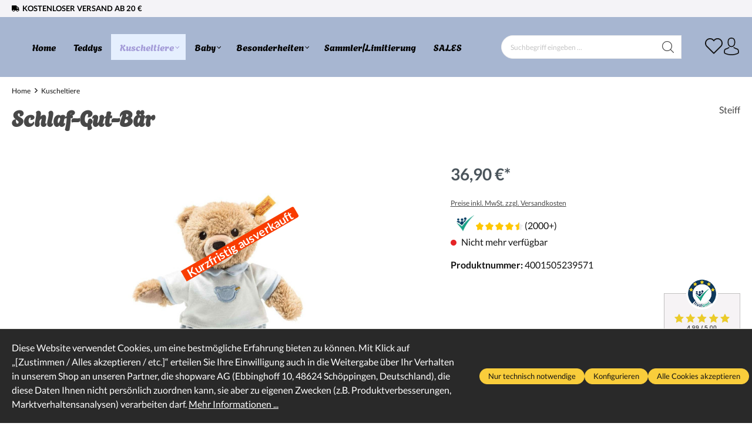

--- FILE ---
content_type: text/html; charset=utf-8
request_url: https://www.google.com/recaptcha/api2/anchor?ar=1&k=6LcGwh0pAAAAAIDrcLw-CYvMze7ywedcoEtloDpR&co=aHR0cHM6Ly90ZWRkeXdlbHQtc2hvcC5kZTo0NDM.&hl=en&v=PoyoqOPhxBO7pBk68S4YbpHZ&size=invisible&anchor-ms=40000&execute-ms=30000&cb=cc735cy94xyx
body_size: 48767
content:
<!DOCTYPE HTML><html dir="ltr" lang="en"><head><meta http-equiv="Content-Type" content="text/html; charset=UTF-8">
<meta http-equiv="X-UA-Compatible" content="IE=edge">
<title>reCAPTCHA</title>
<style type="text/css">
/* cyrillic-ext */
@font-face {
  font-family: 'Roboto';
  font-style: normal;
  font-weight: 400;
  font-stretch: 100%;
  src: url(//fonts.gstatic.com/s/roboto/v48/KFO7CnqEu92Fr1ME7kSn66aGLdTylUAMa3GUBHMdazTgWw.woff2) format('woff2');
  unicode-range: U+0460-052F, U+1C80-1C8A, U+20B4, U+2DE0-2DFF, U+A640-A69F, U+FE2E-FE2F;
}
/* cyrillic */
@font-face {
  font-family: 'Roboto';
  font-style: normal;
  font-weight: 400;
  font-stretch: 100%;
  src: url(//fonts.gstatic.com/s/roboto/v48/KFO7CnqEu92Fr1ME7kSn66aGLdTylUAMa3iUBHMdazTgWw.woff2) format('woff2');
  unicode-range: U+0301, U+0400-045F, U+0490-0491, U+04B0-04B1, U+2116;
}
/* greek-ext */
@font-face {
  font-family: 'Roboto';
  font-style: normal;
  font-weight: 400;
  font-stretch: 100%;
  src: url(//fonts.gstatic.com/s/roboto/v48/KFO7CnqEu92Fr1ME7kSn66aGLdTylUAMa3CUBHMdazTgWw.woff2) format('woff2');
  unicode-range: U+1F00-1FFF;
}
/* greek */
@font-face {
  font-family: 'Roboto';
  font-style: normal;
  font-weight: 400;
  font-stretch: 100%;
  src: url(//fonts.gstatic.com/s/roboto/v48/KFO7CnqEu92Fr1ME7kSn66aGLdTylUAMa3-UBHMdazTgWw.woff2) format('woff2');
  unicode-range: U+0370-0377, U+037A-037F, U+0384-038A, U+038C, U+038E-03A1, U+03A3-03FF;
}
/* math */
@font-face {
  font-family: 'Roboto';
  font-style: normal;
  font-weight: 400;
  font-stretch: 100%;
  src: url(//fonts.gstatic.com/s/roboto/v48/KFO7CnqEu92Fr1ME7kSn66aGLdTylUAMawCUBHMdazTgWw.woff2) format('woff2');
  unicode-range: U+0302-0303, U+0305, U+0307-0308, U+0310, U+0312, U+0315, U+031A, U+0326-0327, U+032C, U+032F-0330, U+0332-0333, U+0338, U+033A, U+0346, U+034D, U+0391-03A1, U+03A3-03A9, U+03B1-03C9, U+03D1, U+03D5-03D6, U+03F0-03F1, U+03F4-03F5, U+2016-2017, U+2034-2038, U+203C, U+2040, U+2043, U+2047, U+2050, U+2057, U+205F, U+2070-2071, U+2074-208E, U+2090-209C, U+20D0-20DC, U+20E1, U+20E5-20EF, U+2100-2112, U+2114-2115, U+2117-2121, U+2123-214F, U+2190, U+2192, U+2194-21AE, U+21B0-21E5, U+21F1-21F2, U+21F4-2211, U+2213-2214, U+2216-22FF, U+2308-230B, U+2310, U+2319, U+231C-2321, U+2336-237A, U+237C, U+2395, U+239B-23B7, U+23D0, U+23DC-23E1, U+2474-2475, U+25AF, U+25B3, U+25B7, U+25BD, U+25C1, U+25CA, U+25CC, U+25FB, U+266D-266F, U+27C0-27FF, U+2900-2AFF, U+2B0E-2B11, U+2B30-2B4C, U+2BFE, U+3030, U+FF5B, U+FF5D, U+1D400-1D7FF, U+1EE00-1EEFF;
}
/* symbols */
@font-face {
  font-family: 'Roboto';
  font-style: normal;
  font-weight: 400;
  font-stretch: 100%;
  src: url(//fonts.gstatic.com/s/roboto/v48/KFO7CnqEu92Fr1ME7kSn66aGLdTylUAMaxKUBHMdazTgWw.woff2) format('woff2');
  unicode-range: U+0001-000C, U+000E-001F, U+007F-009F, U+20DD-20E0, U+20E2-20E4, U+2150-218F, U+2190, U+2192, U+2194-2199, U+21AF, U+21E6-21F0, U+21F3, U+2218-2219, U+2299, U+22C4-22C6, U+2300-243F, U+2440-244A, U+2460-24FF, U+25A0-27BF, U+2800-28FF, U+2921-2922, U+2981, U+29BF, U+29EB, U+2B00-2BFF, U+4DC0-4DFF, U+FFF9-FFFB, U+10140-1018E, U+10190-1019C, U+101A0, U+101D0-101FD, U+102E0-102FB, U+10E60-10E7E, U+1D2C0-1D2D3, U+1D2E0-1D37F, U+1F000-1F0FF, U+1F100-1F1AD, U+1F1E6-1F1FF, U+1F30D-1F30F, U+1F315, U+1F31C, U+1F31E, U+1F320-1F32C, U+1F336, U+1F378, U+1F37D, U+1F382, U+1F393-1F39F, U+1F3A7-1F3A8, U+1F3AC-1F3AF, U+1F3C2, U+1F3C4-1F3C6, U+1F3CA-1F3CE, U+1F3D4-1F3E0, U+1F3ED, U+1F3F1-1F3F3, U+1F3F5-1F3F7, U+1F408, U+1F415, U+1F41F, U+1F426, U+1F43F, U+1F441-1F442, U+1F444, U+1F446-1F449, U+1F44C-1F44E, U+1F453, U+1F46A, U+1F47D, U+1F4A3, U+1F4B0, U+1F4B3, U+1F4B9, U+1F4BB, U+1F4BF, U+1F4C8-1F4CB, U+1F4D6, U+1F4DA, U+1F4DF, U+1F4E3-1F4E6, U+1F4EA-1F4ED, U+1F4F7, U+1F4F9-1F4FB, U+1F4FD-1F4FE, U+1F503, U+1F507-1F50B, U+1F50D, U+1F512-1F513, U+1F53E-1F54A, U+1F54F-1F5FA, U+1F610, U+1F650-1F67F, U+1F687, U+1F68D, U+1F691, U+1F694, U+1F698, U+1F6AD, U+1F6B2, U+1F6B9-1F6BA, U+1F6BC, U+1F6C6-1F6CF, U+1F6D3-1F6D7, U+1F6E0-1F6EA, U+1F6F0-1F6F3, U+1F6F7-1F6FC, U+1F700-1F7FF, U+1F800-1F80B, U+1F810-1F847, U+1F850-1F859, U+1F860-1F887, U+1F890-1F8AD, U+1F8B0-1F8BB, U+1F8C0-1F8C1, U+1F900-1F90B, U+1F93B, U+1F946, U+1F984, U+1F996, U+1F9E9, U+1FA00-1FA6F, U+1FA70-1FA7C, U+1FA80-1FA89, U+1FA8F-1FAC6, U+1FACE-1FADC, U+1FADF-1FAE9, U+1FAF0-1FAF8, U+1FB00-1FBFF;
}
/* vietnamese */
@font-face {
  font-family: 'Roboto';
  font-style: normal;
  font-weight: 400;
  font-stretch: 100%;
  src: url(//fonts.gstatic.com/s/roboto/v48/KFO7CnqEu92Fr1ME7kSn66aGLdTylUAMa3OUBHMdazTgWw.woff2) format('woff2');
  unicode-range: U+0102-0103, U+0110-0111, U+0128-0129, U+0168-0169, U+01A0-01A1, U+01AF-01B0, U+0300-0301, U+0303-0304, U+0308-0309, U+0323, U+0329, U+1EA0-1EF9, U+20AB;
}
/* latin-ext */
@font-face {
  font-family: 'Roboto';
  font-style: normal;
  font-weight: 400;
  font-stretch: 100%;
  src: url(//fonts.gstatic.com/s/roboto/v48/KFO7CnqEu92Fr1ME7kSn66aGLdTylUAMa3KUBHMdazTgWw.woff2) format('woff2');
  unicode-range: U+0100-02BA, U+02BD-02C5, U+02C7-02CC, U+02CE-02D7, U+02DD-02FF, U+0304, U+0308, U+0329, U+1D00-1DBF, U+1E00-1E9F, U+1EF2-1EFF, U+2020, U+20A0-20AB, U+20AD-20C0, U+2113, U+2C60-2C7F, U+A720-A7FF;
}
/* latin */
@font-face {
  font-family: 'Roboto';
  font-style: normal;
  font-weight: 400;
  font-stretch: 100%;
  src: url(//fonts.gstatic.com/s/roboto/v48/KFO7CnqEu92Fr1ME7kSn66aGLdTylUAMa3yUBHMdazQ.woff2) format('woff2');
  unicode-range: U+0000-00FF, U+0131, U+0152-0153, U+02BB-02BC, U+02C6, U+02DA, U+02DC, U+0304, U+0308, U+0329, U+2000-206F, U+20AC, U+2122, U+2191, U+2193, U+2212, U+2215, U+FEFF, U+FFFD;
}
/* cyrillic-ext */
@font-face {
  font-family: 'Roboto';
  font-style: normal;
  font-weight: 500;
  font-stretch: 100%;
  src: url(//fonts.gstatic.com/s/roboto/v48/KFO7CnqEu92Fr1ME7kSn66aGLdTylUAMa3GUBHMdazTgWw.woff2) format('woff2');
  unicode-range: U+0460-052F, U+1C80-1C8A, U+20B4, U+2DE0-2DFF, U+A640-A69F, U+FE2E-FE2F;
}
/* cyrillic */
@font-face {
  font-family: 'Roboto';
  font-style: normal;
  font-weight: 500;
  font-stretch: 100%;
  src: url(//fonts.gstatic.com/s/roboto/v48/KFO7CnqEu92Fr1ME7kSn66aGLdTylUAMa3iUBHMdazTgWw.woff2) format('woff2');
  unicode-range: U+0301, U+0400-045F, U+0490-0491, U+04B0-04B1, U+2116;
}
/* greek-ext */
@font-face {
  font-family: 'Roboto';
  font-style: normal;
  font-weight: 500;
  font-stretch: 100%;
  src: url(//fonts.gstatic.com/s/roboto/v48/KFO7CnqEu92Fr1ME7kSn66aGLdTylUAMa3CUBHMdazTgWw.woff2) format('woff2');
  unicode-range: U+1F00-1FFF;
}
/* greek */
@font-face {
  font-family: 'Roboto';
  font-style: normal;
  font-weight: 500;
  font-stretch: 100%;
  src: url(//fonts.gstatic.com/s/roboto/v48/KFO7CnqEu92Fr1ME7kSn66aGLdTylUAMa3-UBHMdazTgWw.woff2) format('woff2');
  unicode-range: U+0370-0377, U+037A-037F, U+0384-038A, U+038C, U+038E-03A1, U+03A3-03FF;
}
/* math */
@font-face {
  font-family: 'Roboto';
  font-style: normal;
  font-weight: 500;
  font-stretch: 100%;
  src: url(//fonts.gstatic.com/s/roboto/v48/KFO7CnqEu92Fr1ME7kSn66aGLdTylUAMawCUBHMdazTgWw.woff2) format('woff2');
  unicode-range: U+0302-0303, U+0305, U+0307-0308, U+0310, U+0312, U+0315, U+031A, U+0326-0327, U+032C, U+032F-0330, U+0332-0333, U+0338, U+033A, U+0346, U+034D, U+0391-03A1, U+03A3-03A9, U+03B1-03C9, U+03D1, U+03D5-03D6, U+03F0-03F1, U+03F4-03F5, U+2016-2017, U+2034-2038, U+203C, U+2040, U+2043, U+2047, U+2050, U+2057, U+205F, U+2070-2071, U+2074-208E, U+2090-209C, U+20D0-20DC, U+20E1, U+20E5-20EF, U+2100-2112, U+2114-2115, U+2117-2121, U+2123-214F, U+2190, U+2192, U+2194-21AE, U+21B0-21E5, U+21F1-21F2, U+21F4-2211, U+2213-2214, U+2216-22FF, U+2308-230B, U+2310, U+2319, U+231C-2321, U+2336-237A, U+237C, U+2395, U+239B-23B7, U+23D0, U+23DC-23E1, U+2474-2475, U+25AF, U+25B3, U+25B7, U+25BD, U+25C1, U+25CA, U+25CC, U+25FB, U+266D-266F, U+27C0-27FF, U+2900-2AFF, U+2B0E-2B11, U+2B30-2B4C, U+2BFE, U+3030, U+FF5B, U+FF5D, U+1D400-1D7FF, U+1EE00-1EEFF;
}
/* symbols */
@font-face {
  font-family: 'Roboto';
  font-style: normal;
  font-weight: 500;
  font-stretch: 100%;
  src: url(//fonts.gstatic.com/s/roboto/v48/KFO7CnqEu92Fr1ME7kSn66aGLdTylUAMaxKUBHMdazTgWw.woff2) format('woff2');
  unicode-range: U+0001-000C, U+000E-001F, U+007F-009F, U+20DD-20E0, U+20E2-20E4, U+2150-218F, U+2190, U+2192, U+2194-2199, U+21AF, U+21E6-21F0, U+21F3, U+2218-2219, U+2299, U+22C4-22C6, U+2300-243F, U+2440-244A, U+2460-24FF, U+25A0-27BF, U+2800-28FF, U+2921-2922, U+2981, U+29BF, U+29EB, U+2B00-2BFF, U+4DC0-4DFF, U+FFF9-FFFB, U+10140-1018E, U+10190-1019C, U+101A0, U+101D0-101FD, U+102E0-102FB, U+10E60-10E7E, U+1D2C0-1D2D3, U+1D2E0-1D37F, U+1F000-1F0FF, U+1F100-1F1AD, U+1F1E6-1F1FF, U+1F30D-1F30F, U+1F315, U+1F31C, U+1F31E, U+1F320-1F32C, U+1F336, U+1F378, U+1F37D, U+1F382, U+1F393-1F39F, U+1F3A7-1F3A8, U+1F3AC-1F3AF, U+1F3C2, U+1F3C4-1F3C6, U+1F3CA-1F3CE, U+1F3D4-1F3E0, U+1F3ED, U+1F3F1-1F3F3, U+1F3F5-1F3F7, U+1F408, U+1F415, U+1F41F, U+1F426, U+1F43F, U+1F441-1F442, U+1F444, U+1F446-1F449, U+1F44C-1F44E, U+1F453, U+1F46A, U+1F47D, U+1F4A3, U+1F4B0, U+1F4B3, U+1F4B9, U+1F4BB, U+1F4BF, U+1F4C8-1F4CB, U+1F4D6, U+1F4DA, U+1F4DF, U+1F4E3-1F4E6, U+1F4EA-1F4ED, U+1F4F7, U+1F4F9-1F4FB, U+1F4FD-1F4FE, U+1F503, U+1F507-1F50B, U+1F50D, U+1F512-1F513, U+1F53E-1F54A, U+1F54F-1F5FA, U+1F610, U+1F650-1F67F, U+1F687, U+1F68D, U+1F691, U+1F694, U+1F698, U+1F6AD, U+1F6B2, U+1F6B9-1F6BA, U+1F6BC, U+1F6C6-1F6CF, U+1F6D3-1F6D7, U+1F6E0-1F6EA, U+1F6F0-1F6F3, U+1F6F7-1F6FC, U+1F700-1F7FF, U+1F800-1F80B, U+1F810-1F847, U+1F850-1F859, U+1F860-1F887, U+1F890-1F8AD, U+1F8B0-1F8BB, U+1F8C0-1F8C1, U+1F900-1F90B, U+1F93B, U+1F946, U+1F984, U+1F996, U+1F9E9, U+1FA00-1FA6F, U+1FA70-1FA7C, U+1FA80-1FA89, U+1FA8F-1FAC6, U+1FACE-1FADC, U+1FADF-1FAE9, U+1FAF0-1FAF8, U+1FB00-1FBFF;
}
/* vietnamese */
@font-face {
  font-family: 'Roboto';
  font-style: normal;
  font-weight: 500;
  font-stretch: 100%;
  src: url(//fonts.gstatic.com/s/roboto/v48/KFO7CnqEu92Fr1ME7kSn66aGLdTylUAMa3OUBHMdazTgWw.woff2) format('woff2');
  unicode-range: U+0102-0103, U+0110-0111, U+0128-0129, U+0168-0169, U+01A0-01A1, U+01AF-01B0, U+0300-0301, U+0303-0304, U+0308-0309, U+0323, U+0329, U+1EA0-1EF9, U+20AB;
}
/* latin-ext */
@font-face {
  font-family: 'Roboto';
  font-style: normal;
  font-weight: 500;
  font-stretch: 100%;
  src: url(//fonts.gstatic.com/s/roboto/v48/KFO7CnqEu92Fr1ME7kSn66aGLdTylUAMa3KUBHMdazTgWw.woff2) format('woff2');
  unicode-range: U+0100-02BA, U+02BD-02C5, U+02C7-02CC, U+02CE-02D7, U+02DD-02FF, U+0304, U+0308, U+0329, U+1D00-1DBF, U+1E00-1E9F, U+1EF2-1EFF, U+2020, U+20A0-20AB, U+20AD-20C0, U+2113, U+2C60-2C7F, U+A720-A7FF;
}
/* latin */
@font-face {
  font-family: 'Roboto';
  font-style: normal;
  font-weight: 500;
  font-stretch: 100%;
  src: url(//fonts.gstatic.com/s/roboto/v48/KFO7CnqEu92Fr1ME7kSn66aGLdTylUAMa3yUBHMdazQ.woff2) format('woff2');
  unicode-range: U+0000-00FF, U+0131, U+0152-0153, U+02BB-02BC, U+02C6, U+02DA, U+02DC, U+0304, U+0308, U+0329, U+2000-206F, U+20AC, U+2122, U+2191, U+2193, U+2212, U+2215, U+FEFF, U+FFFD;
}
/* cyrillic-ext */
@font-face {
  font-family: 'Roboto';
  font-style: normal;
  font-weight: 900;
  font-stretch: 100%;
  src: url(//fonts.gstatic.com/s/roboto/v48/KFO7CnqEu92Fr1ME7kSn66aGLdTylUAMa3GUBHMdazTgWw.woff2) format('woff2');
  unicode-range: U+0460-052F, U+1C80-1C8A, U+20B4, U+2DE0-2DFF, U+A640-A69F, U+FE2E-FE2F;
}
/* cyrillic */
@font-face {
  font-family: 'Roboto';
  font-style: normal;
  font-weight: 900;
  font-stretch: 100%;
  src: url(//fonts.gstatic.com/s/roboto/v48/KFO7CnqEu92Fr1ME7kSn66aGLdTylUAMa3iUBHMdazTgWw.woff2) format('woff2');
  unicode-range: U+0301, U+0400-045F, U+0490-0491, U+04B0-04B1, U+2116;
}
/* greek-ext */
@font-face {
  font-family: 'Roboto';
  font-style: normal;
  font-weight: 900;
  font-stretch: 100%;
  src: url(//fonts.gstatic.com/s/roboto/v48/KFO7CnqEu92Fr1ME7kSn66aGLdTylUAMa3CUBHMdazTgWw.woff2) format('woff2');
  unicode-range: U+1F00-1FFF;
}
/* greek */
@font-face {
  font-family: 'Roboto';
  font-style: normal;
  font-weight: 900;
  font-stretch: 100%;
  src: url(//fonts.gstatic.com/s/roboto/v48/KFO7CnqEu92Fr1ME7kSn66aGLdTylUAMa3-UBHMdazTgWw.woff2) format('woff2');
  unicode-range: U+0370-0377, U+037A-037F, U+0384-038A, U+038C, U+038E-03A1, U+03A3-03FF;
}
/* math */
@font-face {
  font-family: 'Roboto';
  font-style: normal;
  font-weight: 900;
  font-stretch: 100%;
  src: url(//fonts.gstatic.com/s/roboto/v48/KFO7CnqEu92Fr1ME7kSn66aGLdTylUAMawCUBHMdazTgWw.woff2) format('woff2');
  unicode-range: U+0302-0303, U+0305, U+0307-0308, U+0310, U+0312, U+0315, U+031A, U+0326-0327, U+032C, U+032F-0330, U+0332-0333, U+0338, U+033A, U+0346, U+034D, U+0391-03A1, U+03A3-03A9, U+03B1-03C9, U+03D1, U+03D5-03D6, U+03F0-03F1, U+03F4-03F5, U+2016-2017, U+2034-2038, U+203C, U+2040, U+2043, U+2047, U+2050, U+2057, U+205F, U+2070-2071, U+2074-208E, U+2090-209C, U+20D0-20DC, U+20E1, U+20E5-20EF, U+2100-2112, U+2114-2115, U+2117-2121, U+2123-214F, U+2190, U+2192, U+2194-21AE, U+21B0-21E5, U+21F1-21F2, U+21F4-2211, U+2213-2214, U+2216-22FF, U+2308-230B, U+2310, U+2319, U+231C-2321, U+2336-237A, U+237C, U+2395, U+239B-23B7, U+23D0, U+23DC-23E1, U+2474-2475, U+25AF, U+25B3, U+25B7, U+25BD, U+25C1, U+25CA, U+25CC, U+25FB, U+266D-266F, U+27C0-27FF, U+2900-2AFF, U+2B0E-2B11, U+2B30-2B4C, U+2BFE, U+3030, U+FF5B, U+FF5D, U+1D400-1D7FF, U+1EE00-1EEFF;
}
/* symbols */
@font-face {
  font-family: 'Roboto';
  font-style: normal;
  font-weight: 900;
  font-stretch: 100%;
  src: url(//fonts.gstatic.com/s/roboto/v48/KFO7CnqEu92Fr1ME7kSn66aGLdTylUAMaxKUBHMdazTgWw.woff2) format('woff2');
  unicode-range: U+0001-000C, U+000E-001F, U+007F-009F, U+20DD-20E0, U+20E2-20E4, U+2150-218F, U+2190, U+2192, U+2194-2199, U+21AF, U+21E6-21F0, U+21F3, U+2218-2219, U+2299, U+22C4-22C6, U+2300-243F, U+2440-244A, U+2460-24FF, U+25A0-27BF, U+2800-28FF, U+2921-2922, U+2981, U+29BF, U+29EB, U+2B00-2BFF, U+4DC0-4DFF, U+FFF9-FFFB, U+10140-1018E, U+10190-1019C, U+101A0, U+101D0-101FD, U+102E0-102FB, U+10E60-10E7E, U+1D2C0-1D2D3, U+1D2E0-1D37F, U+1F000-1F0FF, U+1F100-1F1AD, U+1F1E6-1F1FF, U+1F30D-1F30F, U+1F315, U+1F31C, U+1F31E, U+1F320-1F32C, U+1F336, U+1F378, U+1F37D, U+1F382, U+1F393-1F39F, U+1F3A7-1F3A8, U+1F3AC-1F3AF, U+1F3C2, U+1F3C4-1F3C6, U+1F3CA-1F3CE, U+1F3D4-1F3E0, U+1F3ED, U+1F3F1-1F3F3, U+1F3F5-1F3F7, U+1F408, U+1F415, U+1F41F, U+1F426, U+1F43F, U+1F441-1F442, U+1F444, U+1F446-1F449, U+1F44C-1F44E, U+1F453, U+1F46A, U+1F47D, U+1F4A3, U+1F4B0, U+1F4B3, U+1F4B9, U+1F4BB, U+1F4BF, U+1F4C8-1F4CB, U+1F4D6, U+1F4DA, U+1F4DF, U+1F4E3-1F4E6, U+1F4EA-1F4ED, U+1F4F7, U+1F4F9-1F4FB, U+1F4FD-1F4FE, U+1F503, U+1F507-1F50B, U+1F50D, U+1F512-1F513, U+1F53E-1F54A, U+1F54F-1F5FA, U+1F610, U+1F650-1F67F, U+1F687, U+1F68D, U+1F691, U+1F694, U+1F698, U+1F6AD, U+1F6B2, U+1F6B9-1F6BA, U+1F6BC, U+1F6C6-1F6CF, U+1F6D3-1F6D7, U+1F6E0-1F6EA, U+1F6F0-1F6F3, U+1F6F7-1F6FC, U+1F700-1F7FF, U+1F800-1F80B, U+1F810-1F847, U+1F850-1F859, U+1F860-1F887, U+1F890-1F8AD, U+1F8B0-1F8BB, U+1F8C0-1F8C1, U+1F900-1F90B, U+1F93B, U+1F946, U+1F984, U+1F996, U+1F9E9, U+1FA00-1FA6F, U+1FA70-1FA7C, U+1FA80-1FA89, U+1FA8F-1FAC6, U+1FACE-1FADC, U+1FADF-1FAE9, U+1FAF0-1FAF8, U+1FB00-1FBFF;
}
/* vietnamese */
@font-face {
  font-family: 'Roboto';
  font-style: normal;
  font-weight: 900;
  font-stretch: 100%;
  src: url(//fonts.gstatic.com/s/roboto/v48/KFO7CnqEu92Fr1ME7kSn66aGLdTylUAMa3OUBHMdazTgWw.woff2) format('woff2');
  unicode-range: U+0102-0103, U+0110-0111, U+0128-0129, U+0168-0169, U+01A0-01A1, U+01AF-01B0, U+0300-0301, U+0303-0304, U+0308-0309, U+0323, U+0329, U+1EA0-1EF9, U+20AB;
}
/* latin-ext */
@font-face {
  font-family: 'Roboto';
  font-style: normal;
  font-weight: 900;
  font-stretch: 100%;
  src: url(//fonts.gstatic.com/s/roboto/v48/KFO7CnqEu92Fr1ME7kSn66aGLdTylUAMa3KUBHMdazTgWw.woff2) format('woff2');
  unicode-range: U+0100-02BA, U+02BD-02C5, U+02C7-02CC, U+02CE-02D7, U+02DD-02FF, U+0304, U+0308, U+0329, U+1D00-1DBF, U+1E00-1E9F, U+1EF2-1EFF, U+2020, U+20A0-20AB, U+20AD-20C0, U+2113, U+2C60-2C7F, U+A720-A7FF;
}
/* latin */
@font-face {
  font-family: 'Roboto';
  font-style: normal;
  font-weight: 900;
  font-stretch: 100%;
  src: url(//fonts.gstatic.com/s/roboto/v48/KFO7CnqEu92Fr1ME7kSn66aGLdTylUAMa3yUBHMdazQ.woff2) format('woff2');
  unicode-range: U+0000-00FF, U+0131, U+0152-0153, U+02BB-02BC, U+02C6, U+02DA, U+02DC, U+0304, U+0308, U+0329, U+2000-206F, U+20AC, U+2122, U+2191, U+2193, U+2212, U+2215, U+FEFF, U+FFFD;
}

</style>
<link rel="stylesheet" type="text/css" href="https://www.gstatic.com/recaptcha/releases/PoyoqOPhxBO7pBk68S4YbpHZ/styles__ltr.css">
<script nonce="JtSVR6QcZpqfExAT90DxeQ" type="text/javascript">window['__recaptcha_api'] = 'https://www.google.com/recaptcha/api2/';</script>
<script type="text/javascript" src="https://www.gstatic.com/recaptcha/releases/PoyoqOPhxBO7pBk68S4YbpHZ/recaptcha__en.js" nonce="JtSVR6QcZpqfExAT90DxeQ">
      
    </script></head>
<body><div id="rc-anchor-alert" class="rc-anchor-alert"></div>
<input type="hidden" id="recaptcha-token" value="[base64]">
<script type="text/javascript" nonce="JtSVR6QcZpqfExAT90DxeQ">
      recaptcha.anchor.Main.init("[\x22ainput\x22,[\x22bgdata\x22,\x22\x22,\[base64]/[base64]/[base64]/[base64]/[base64]/UltsKytdPUU6KEU8MjA0OD9SW2wrK109RT4+NnwxOTI6KChFJjY0NTEyKT09NTUyOTYmJk0rMTxjLmxlbmd0aCYmKGMuY2hhckNvZGVBdChNKzEpJjY0NTEyKT09NTYzMjA/[base64]/[base64]/[base64]/[base64]/[base64]/[base64]/[base64]\x22,\[base64]\\u003d\x22,\x22wrfCj8OdWcO4ZT3CvMONw7FFw7/[base64]/ChMKSUMOnQsOiLsKoBcOtwqlOByHDlcOqJnDDocKbw7wMK8OLw7hmwq/[base64]/[base64]/Cq8K1w6TCgsO9RMONw7gYwpLCosK/ImsPUzIYM8KXwqXCjHvDnlTClAEswo0RwoLClsOoN8K/GAHDuG8Lb8OYwrDCtUxFRGktwqnChQh3w7p0UW3DsjbCnXEjI8Kaw4HDicKdw7o5D1rDoMOBwqbCuMO/AsOwasO/f8KCw7fDkFTDqSrDscOxHsKALA3CvTl2IMOuwp8jEMO2woEsE8KLw6BOwpBnAsOuwqDDncKpSTcKw4DDlsKvPR3Dh1XCrsOkETXDjjJWLVRJw7nCnVfDniTDuQsNR1/DnyDChEx7XCwjw6fDgMOEbmDDvV5ZMDhye8Oqwq3Ds1pvw503w7sLw7U7wrLCksKzKiPDnMKfwos6wrnDqhQhw5VqN20mTE7CiUTCmkQRw40RdMONHwUOw63CmcOGwo3DkQopKMOfw51pSmEHwqjCoMKAw7PDjsO9w4nCjcOgwoXDjcKtZltZwp/CrxlQDinCv8OrLsOtw6XDp8OKw78Xw4TCh8KKwpHCqsK/JVTCpQd/w63CmXrDvWHChsOZw7E4YMKjccOECXjClC0hwpHCq8OewpVVw57DucKswrPDi0k+BcOpwo3ClMOnwo9NdcOOZV/CsMO6BSjDncKiYMK7UwYvSmNow6kIb1JsHcOISMKJw5TClsOWw4YVR8K/XsK+CWABJcOSw6TDuG3Dp2nChibChVxWNMKyKcOOw5RRw7gmwrNwOS/CkcO7XxfDr8KBWMKFw4Vpw4htHcK+w5/Cl8OYw4jCjxDClcK6w7rCicKAREnCjlocWMOjw47DgsKawp92LBt9H0TCnzlMwqbCoWYFw7DCmsOhw4zCjMOAwp3DlBXDtMOmw5rDj0fCjnTClsKlNQpywo9DEVXCusO7w6nDoG/Dsm3DjMOVICJowostw7EAaAsLX1oHLBAEE8OyNcOVMsKNwrLDqAfCr8Oew6BmQB1vK3zCl3F/wr3CrcOww6LCp3lgwpLDsS95wpfCsAF0w6QnZMKdwohwBcKyw7keGyMxw6/CpGRSIVQtW8KrwrcdVlFzYcKXcRfCgMO2Cw7DsMKgQ8OEewPDv8KPwqZgQMKSwrdKwq7Dvy86w5rCniXDuxrDmcObw5/[base64]/Cm03Cg3rCtyQcwq90fHXCl1TDjgUQwo/CkcOkQD9Rw75sKUHCtMOPw4rCtQ7DjgHDjgvCtsOTwoVHw5YCw53ChVLCn8KgU8Kxw708Sl1Aw4UVwpZtfX99WMKow4V2wqPDogIZwpDCiXHCs2rCjldjwpXChMKyw5/[base64]/Cs2sMw7vDnkVQw6NIwrgaw5LCkWYGD8OVwrTDjm46w7/CnmTCs8K6C3PDp8K6FxxxYgYEDMKWworDpH3Cv8Oww6rDvGbDp8O3SyzChStPwq08w7dqwoDCicKZwoYROMKYRxfCmjfCjz7CozTDoHYew4fDuMKoNBUQw7ccSsOYwqYRV8ORaE1/T8OQLMOtR8OswpjCgWPCqlAzCcOzIBnCpcKbwoPCv2thwpY5EMO+YcOaw7zDgUNfw6zDvzR2wrPCrcKgwozDi8Oiw6LCn3DDohB1w6nCvx7Cu8KFGEcYw5fDs8KmL17CscODw7k+B17DniLDo8KMw6jCsQJ9w7fCtQTCrMO0w6wMwoI/w5nDix4EOsKNw47DvV4mPcOPY8KDDTDDosK/ew/CjMKdw6sywoQAHz7ChcOiw7EMR8Onw7wZTsOlcMOEDsOFCC4Hw7EYwqJow4bDr0PDlxfCoMOvwpLCt8KjFsKJw7XCtDXCjMOIU8O3V0wpMxgDfsK1wp3ChQ8Lwq/Dm2fCjDjDnwNPwqjDl8OMwrJwb20Zw4zDiUbDrMK9e2AwwrIZeMKPw5VrwqRvw6jCiUnDlk50w6MRwoE8w4rDh8OHwo/DiMOaw6Q+LsKhw6DCnRPDvcOOUgPCqHPCtMOTACzClcKBSl7ChsK3wrE9ESgywqnDtUgbbcO0W8Oyw5zCuxXCu8KTdcOHwo/DliVDJzDDhBzDiMKJw6p5wpzCocK3wozDkzjChcKnw4bCrkkLwqPDoyPDtcKlOw4rPxDDtsOCWH/CrcK+wpMGwpDCmGUEw49XwrrCmA/DuMOaw4jCosORPMKRX8ONIcOdCcKQw5pXSsKuw4fDm3NGfMOGMMKzfcODLsOoGAvCvcKbwp4lQT3CgCPDlcOJw6jCljk+wpVQwoDDpCnCgHsEwpfDoMKew7/[base64]/CssKid2wdw6jCrcKIwrkmLcOlwokKeHXCjxo0w5/CoMOfwqPDuWwFSz3CpV9Yw6YhG8OBw4LCjRLDtsO4w7EZwqYww7lvwpYuwpPDssKsw7fCh8KfNMKow7oSw4HCoBtdecOxJcOSw4/[base64]/[base64]/fg/DqjDCssOjfW0BwocZIEbCqMKULsKow4pxwpFgwrzDl8OZw7oXw7TCh8OMwrTCvF1kEA3Cj8Kiw6jDsnBgwoVxwofCiwRyw67CmwnDl8KHw4Egw7HDlsOqw6A8RMKZWcOZwoHDp8Kvw7doW2RrwoxWw6PCjS/Ciz5Veh0NKFDCo8KPEcKVwotjKcOrVcKAQRxGdcOgdRlYwpRmw4RDU8KVV8Kjw7vCh3XDoAYUXsOlwrjDmiIqQsKKNMOtTEEyw5zDocO7MRzDosK5w6MrVRrDi8Ktw7NMUsK5XBXDqnZOwqZjwrDDp8Oee8ORwqLCt8KkwrzCukNxw5LCssKpFy/[base64]/w7oawrLDisOxwq0YwpjDocOLw4/DscOMYcONN2rDi0IGwqvCu8K8wp9RwojDoMOiw6AJLSbCpcOcw5YHwqdSwqHCnilDw4s0wp7DkUBZwr50MF7CgsORw7ZXKGIzwoXCssOWLmpsNMKGw7UZw6lDbQpEacOBwqEYPE54fjEEwqR/bMOAw75wwqY1w4HCmMKlw4cxEsKkUWDDl8Oqw7rCu8Kdw5kYAMOJYcKMw4LDhwBGPcKmw4jDjsKCwp8/wqzDmgAVfMK5dk4BDcOiw44RAMOCecOOGHjCmX0eG8KqTyXDtsOfJQjDs8K6w5XDlMKMFMO0wqnDqx/CgcKQw5nDtibCnFTCmsOyLsK1w78CShNtwqocVxsCw6fCmMKTw57Ds8KZwpXDgcKIwo9MZcKpw6/Cp8OTw4gTdT7DlkA+VHUXw4Fvw7hmwo7CsFrDlVgbDCzDmsOGd3HCpCjDt8KSLR7Cs8K+w5vCvMK6AmdvPlYsJcORw6IuA1nCpFxJw5XDrEdXw4UBwpnDqsOeMcO/[base64]/CvsOOw6XCoMKNw5zDtsKSw47CicO7w5Izw5p0w6jCocKBXCfCrcKIG21hw58SXiEfw6DCnHDCmFHDocOEw6ULennCqj9Aw63Cl0LDksKjR8KresOvUzDChcKad1LDiXQtecOuVcORw7piw7VjN3JJwq9YwqoDVsObFcKrwqd6DMOvw6/DtsKmZytjw6V3w4PCtyhfw77Dr8KtHx/CmcKbw6YcA8OoDsKfwqfDl8OcJsOiUz55wpk4LMOjIcK1w4jDtSp+wopPAj5bwofDrMKAMMOfwqEGw7zDh8OzwoDCmQVYNcOqbMOCJwLDrH/[base64]/DoVzDrlXCqsKZw7R6w6XDg8Knw7FZMCrCpyjDnR50w5glTmTCtnTCkcK+w5R6CQUkw5XCncO0w4/CkMOfTQIgwptWwrJbH2Z0U8KGTCjDrMOqw7DCnMKBwpzDjsKFwoLCujTClsKyFDbDv3wXHEFqwq/DlsO6PcKGGsOyDlHDrsK0w70kasKHIkFbVsKOT8KVUiLCvHXDnMOhwojDhcOVfcKCwofDlMKaw5HDnAgZwqcfw6Q+YHIOUC9rwpTCknbCsXzCpDDCvynDr1zDoy3DisOQw4chdUjCnkxsBsOiwp8kwo3DrMKpwq8/w6ETJcOpF8K3wpFHKsKdwobCucKTwqlLw4BowrMewpRSXsOfwrlQVRfDtlkVw6TDiAHCiMOfwrMwGnnCnjtMwodHwqc3EsOLb8O+woEuw590w7EEw51VUX/Ct3XCoyfCuQddw4/Ds8OpYsO7w47CmcK/[base64]/[base64]/UD7CksKzbcOAwosBwqHClsOmw6bCqHkXwpHCh8KLe8KiwpPCkMOsEm3DhAPDsMKawp7CrcKNWcOWQhbDscKbw53Dl13CtMOZCzzChsOKbEkww4IYw4nDqzPDrGDDsMOvw4wGBE3DgnTDuMKkWMOyfsOHbsO1ag/DvVxnw4FGacOeRxpZfVdfwqTCkcOFMmvCmMK9w5bClsOTBl8dYmnDkcOkGsKCXTE4WRxmwrrCriJYw5LDqcObA1YWw43CssKtwqUww54Gw4/[base64]/wqp5woDChcKeGMOEG8O8BS3DisK3E8ONAcO+wo5/XSPClsOmFMKLA8KLwqwLHBZ8wrnDnEwjC8O+woXDusK8wpZdw4XCnTJgJRhvJsKjPsKyw6EJw5VffsKvKH0rwprDlk/Dh2fDoMKcw6vCmcOEwr5Sw4MkOcO+w5/CscKPSX7CuRBuwrPDpHNdw78tcsOLUMKaAh4Sw79ZdsO9w7TCnsKmMcOZCsKYwrMUZxrDicKHBMKDA8KzEHoEwrJqw4wrQcO/wovCjMOlwrt/EMODXTQZw4A4w4vCl3fCqMKTw4BvwoTDqsKXCMK3D8KMTDlRwrlNcyvDlMK+DUlPw4vCssKgVMOIDyTChl/[base64]/[base64]/wrbCgMKWwoM4wrnChGvClC3Cv3DDr8K/KjLDrMKjCsOcZcOSNm9Ew7LCkmfDniEFw4rCkMKlwr5rFsO/OGouX8KCwoQBw6TCgMOPH8OUIgx/wonDjU/DiFEOBjHDncOWwrMxwoNZwrnCsirCrsK4ccKRwpMYNMKkBMK2w6bCpmkXOsKAS2zCu1LCths1H8Onw5LCrzwJdsKkw7xIBsODHw/CpsK2YcKxbMOXTwXCkcO5CcOqQX4AbWHDksKOEsKDwpJuL3Npw5NfZcKmw7rDs8OFNcKDwosDaEzDpH7CmFtYGcKlIcOLw7bDrz/[base64]/Cjh8ewozDnMO4eBXDi3kIwonDlsO6w5vDnsOIw4wKwrhxRVItecKlw77DrBLDjHRSTAXDnMOGRsOYwr7DvcKmw4fCpsKnw6zDij5Zw5AFCcKZZ8KHw5/CijFGwro/a8KCEcOow6nDgsOKwq9VF8Kzwq8kfsKQNDEHw4XDtsO9w5LDjRZoFGZIc8O1wqfDnBZMw7UgUMOmwr5pQcKhw7zDj01gwrw3wqFVwrsmwrHCik/ChcK6GVrDu0HDs8KBNm/CisKLThzCjMOXf0gow5DCtXTDp8Ozb8KcRU/[base64]/DlHvDvMK/Sn5Pw7YawoQ/[base64]/Cih1/UMKXEFbDn8KvwqzCrFkZWcOJfsOpwp5IwrDCjMKbPQ9hwpXDoMOcwoEQNxXCtcKxwo1ow7HCpcOEPcOdUz9zwpvCu8ORwrJPwpbCgGbDnBwSUMKrwqo9Q2ElAcK9Y8OQwpTDt8KMw63DucKRw4Nqwp7Cs8O3FMOZUMOebBnCs8OowqJCw6cqwpMTYSLCsy/[base64]/[base64]/Cs0BSwppxRQlFLcKjWMOxLStRfSFZNMONwozDuw3Dk8OXwpfDnVzCucKUwqxrMnvCrMKgVMKwWGhXw7VMwpDCvsObwoTCssKpw6ZdScKaw79KX8OdFQFOU2jCqlXCihvDqcKHwr/ClsKAwpbChyt2K8OvbT/Dr8KkwptNIWTDqUvDpkHDmsKQwozDjMOZw6p8OU3CkGzCvBlnHcK8w7vDqCrClmDCmktQNsKywp8VLxwoMMKbwpkWw4XCk8OPw4N4wo7DjykjwqfCkQvCmcKNw6wLU3/CuQXDp1TChwvDncKhwpZwwqjCrnEmK8KUPVjDvhlJQA/CvzTCpsOaw7/[base64]/DrMKLDwLCm8KTZcOqeMKdY8OiZDjDpMOtwow+wrrCjURBIgjCuMKgw4ErdMK9YFTCjhLCtHg8wpklcRVLwrgWP8OLIlfCmyHCqcO8w5xdwpk6w7rCnjPDm8KmwrglwopxwrJRwo0yWQLCssKkwpp6XsK9HMK/wqEIAwh2L0cmXsKnwqBlw53DrwkWwrHDiBsCRsK3fsKdNMK5I8K7w4pMSsO3w4QUw5zCvCxHw7MrOcK8w5drA2UHwqo3ajPDgVZnw4MiDcOZwqnCiMKmRjZAwo1ASDbCvBTCrMK5w5BWwo5mw7nDnknCnMOiwpPDisOBXyZcw7DCjmbCrMOZWCTDmMO3GcK3wobDnR/CkMOYD8OIBmfDvlpMwq3DmMKjZsO+woDDpcOUw7fDtRELw6PDjRFLwr1cwosMwojCr8OXL2DDs3BNRScnYSNTFcOkwrgjKMOEw6how4fDuMKaAMOywp5tDQk/w7pnEQxNw6AcGcOWHSEUwrXDjcKZwp4eccOaTsOQw5jCuMKDwoVjwo7DrcK7HcKewpjDu0DCvXYXKMOiDAHDuVHDi05kYivCusK5woc8w6hzXsOxYS3CqcOtw6DCjcOAYxvDocOpwpgHwrVDF15xJMOvYzxVwq/CrcOaazMpYyBVGcKMWcO1H1PCsR0yQMKjOcO/Z3MRw4rDhMKyZ8Oyw7tHUmDDq3R8ZBvDucOVw7/[base64]/[base64]/wr3Do0LCvsKQw63DiMOzwqtqw4HDocKRXCTDmR9tAj/DvDRiw5RCGFzDsy/[base64]/wr1+w4/DjsOrJsKpSMKMF8KbKcO/VcK3wrfDm0zClEvDgHJ4AcKuw5HCgMOkworDqcK6WMO5wrbCpH4/d2nCvRnDm0BrLcKxwoHCqAfDmWU+OMOpwqVHwpNkRGPCjAksQcK8wrjCgsO8w69ndcKDJcO4w69cwqUlwqvDqsKiwqMaZGbCscKhwokkwoYbE8ODVcKkw5/DjiQJVMKdKMKCw7PCn8OfZGVIw6HDniTDgQXCiitGHUwuMjfDmsOoOzIIwpfChF3CgHrCkMKaworDi8KIYzDCtCXCpD9HYF7Ci2XDhz/[base64]/CmylNwrvDl8KUw7piwoBCeMKPPDczODVqAcKWR8KRwrtdCQXCocOLa1LChcOuwpPDhcKpw7MMVsKHKsOsPcO2bVIYw54lDCfDssKTw4cGw74aeAh5wojDkS/[base64]/CssKWHcOoPsKYMR7Cpmc5FsKTw7DCusOwwrVQw4PCvcO8CsONO29NIsK8UQAwXHPCscKew7ISwpbDjgLDj8KiccKEw6U8dcOow7vDkcKaGxnDsFnDsMKMR8KSwpLCnCnCo3E4LsOkdMKOwqfDiS/DkcK0woTCoMKQw5QjLgPCssOlN24iasKBwrMyw7g5wrfCtlhAwokdwpPCphIsbGZaKyHChMOKUcKFZg4jw5prc8OpwrU8aMKIwp85w4rDnVpfZMKmOitWCMOpRlHCoVTCscOgbgPDqht+wrFVSzEew4/[base64]/NsKKB8OBw5Zbw7rCqmtHAMKRQMO0CcKOR8OEfjjCsXvDvkXDhcOQO8OrIMK7w5xOaMKQV8Obwqsswrg/WHE7WcKYKm/Cm8Ojw6fCv8K/wr3Cn8OnGcOfasKXdcKSIMOEwokHwoXCsjvDrX5nbCjCpcKqUBzDriQGBWrCiGtYwpMCEMO8SBHCoXdswrcrw7HCsh/Do8K8w4ZSw6tyw60LJWnDqsKMwqsaXUZFw4PCnCrCusK8JcOVYMKiwq/ClksnH0lPKT/ChELChAPDq0nDpA88YREMZcKEBBjCuWPCknXDscK7w4XCrsOVLMK4wpg4PcOCOsO1wrjChSLCqwlDMMKsw6UURl1tXSQuMMOGTETDscONw5UXw51IwqZrNivDmQfCtsOgw47CmXkSw5PCumx+w4/[base64]/[base64]/CpMKCw5DDnsKUecKCcRcTw7rCoTZ4wrcDacKHSUvChMKewrHCjcOzw57DksOxccKwJ8OMwpvCkCnCqcOFw70JSxdlwoDDi8KXQsOfHsOJFcKfwqhiMG4nazhudUPDhC/Djm/Ct8KmwpLDlHLCmMOKH8KNdcKsaz4dwrVPQ0Emw5MKwrvCjMKlwoFrSAHDisOJworCjF7DpsOlwrkTdcO/[base64]/CpcKvDsKyw5cKw6XDksO0w7hfM8OXBMO7w7bCnHF3ETfDjznCrFvCj8KJdMOfdzM7w7xbIU7Ch8KqHcK8w6cBwokNwqYawp3DmcKnwqjDokE/KnLDq8OMw6DDqsOdwoPDhTJ+wrphw5/DvVbCpsObO8KRw4zDnsKceMOPSF1sA8KqwovClFXDoMO7asK0w493wqkdwpTDtsOPw5jCg2DClMKEacKww6rDoMOTd8K9w5t1w5Iew6cxM8OuwqMxwpcER37ClmrDocO0UsOVw53Djk7ChQlEe3PDi8O5wrLDg8KOw7XCucO+wqPDsB3CpGQ/wpJgw7rDrMKUwpvDnMOPw47CryHDo8OlC314YwlCw7DDtRHDrsKybsOaD8O/w6TCvMOCOMKBw6/CuXjDisKPb8OHMTvDtEgCwod2wpxjb8OGwr3CnzB+wol7JxtEwqDCvnzDvcKWXMOLw4LDvTcrVHzDlDlRZ1PDolRPw7ssd8Kdwp1CRMKlwr4Gwpk/HcKFIcKqw4LDu8KMwp87LmjDrHLClWoTQFw1w6ALwqbCsMK9w5gjasO2w6/CkivCuRvDsEbCtcKxwolGw7zDpMKaMsOaV8K1w608woIAa0jCscOpw6LCqsK1JjnDocKuwr/CtzEdw6VGw4UqwoAMB0xpw5bCm8K2ZiJ8w6tEaXBwHsKSTsObwoILeUPDncO+dlDDp341B8OFeUrCkMOiGMKSazB4Y2/DkMKReVZ4w6nCogzCnMOKIyXDh8OYFlJFwpB4w448wq0owoZ2HcOOLxjDv8KhFsO6N0NDwpnDtxnCssO6wox8w7w2IcO5w5R1wqNywrzDgsK1wrZrNSBqw4nCksOgZsKdd1HClG4Qw6HCsMKuwrFGUFp2w5zDhMO/cxR8w7XDpcK8bcOlw6fDk3Rbe0LCpMONWsKaw7bDkHrCosO6wrrCq8OuR3l+aMOCwqgmwp7Cu8O2wqHCv2jDm8KowrA6ScOfwq1aAcKYwp1yB8KEK8K4w7IjHcKwP8O7wq7DjSU/w7FjwogvwrNeEcOyw41Pw4E3w7dbwpPCssOJwr10Pl3DoMOIw64nS8KAw4Y+wrgJw6nCrkLCq0xqwqjDlcObwrNQw7EucMKFR8KowrDCvQzDnQHDpzHDucOrA8KqRsOeHMOsNMKfw5V/w7XDusKyw5LDuMKHw5fDmsOAESJ0w50kQcKvXSTDgcKhbU7DiGgWfsKCOMK0X8Kmw4VGw6IKw6Vdw7g3AVMaaDLCumEYwqzDpsKnXy3DlQDDr8O7wqliwqPDtHzDncO5M8KyEhMTAMOlR8KFPCLDq0rDrVhWS8Kew7jDmMKiwr/[base64]/w4seUsOSVShBw5DCucKJwqArN1vDqkfCqi9FJCBHw5TCnMOiwoHCqsKKfsKnw6DDuW4SN8KkwoZEwoPCscK1IyHCkcKHw6zCg3UEw63Cj3ZywoQeGsKmw7t/OcOAVMK0dsOSP8OMw4/[base64]/QhkSL8Otw71tw6/DiGzDuMKew5h6w5zDj8KuwqJiC8KEwqFuw7PDoMOGclTCowLDrMOswq5YTFTCtcOzEFPDucOfEMOeej9LK8KTwqLDjcOsLxfDuMKFwqQ2XRjDicOnDHbCtMOgf1vDucOGwrA2wofDqBzCihlTw7ljJMOMwp4cw5c/[base64]/P8OLbsO/H8KtwoI/H8OsJ8KMZ8OUwo7ClMKRaQgudmd7DQV5wptDwr7DhcOyScOxYzDDq8KqS0c4VsO/BcKMw5PCt8KWSht8wqXCkjHDnnHCiMO4woPDkTFFw7I/[base64]/[base64]/CncOHw5VLMcO9JjzCiMOXw4Y5wrt5RiLDksOjEgpaLFrDvQ7ChkQSw5sJwpgyPcOXwp5cXcOKw7EiLMOfw6w2KUgWGydQwqvDiyY/d0jCil4XJsKHCwo8ERtbZzcmZcOtw5vDusKfwrRhwqIhKcKeZsOmwqVkw6LDg8K/[base64]/[base64]/CqB/Ci8KswozDmxogV3IJwo8uwp93w5zCnVDDj8KqwpHDpkcXP01Mw4xfCFQzUCzDg8OeGMOrZGltRxDDtMKtAAbDs8Khf2DDpMO+KcKqwqglwrsUSRbCmsKJwrHCmMOhw7jDhMOCw6fCgMOSwq/Cu8OGbsOqQwrDkk7Cm8ORYMOywpdeTAMRCTDDtQEmRjLCphsbw4YjSFdTd8KjwpzDncO+wrfClXvDl2XCjl1DQsOtWsKQwoReHm3ChHV9w5tpwo7CihRxw6HCoDXDilonejLCqwHDiT48w7YEZcK/FcKmP0jDqsO5w4LCrsKkwqvCksOJWMKLOcOAwpt+w47DoMOcwohAwrXCs8K4IEPChy9vwqfDsQbCnG3CqsKOw6ASwqrCmzfCjDtZdsOew7PCq8KNOQTDjMOxwoM8w67DlhXCt8OSUcOZworDnMO/woIJOsKXP8OGwqjCuSHCisOHw7zCuVLDriUpUsOmXsKUVsK/w5NlwrTDvCcWFcOpw5/[base64]/CjMOSS2QVwojDrMO+w6bCksOwwqc6B8OtRMONw54Rw5HDrWF/QC9vGcOWQ3HCrMO3TXBuwrDCq8KHw4hzFTTChB3CrMKiD8OnbzbCsRZxw7YzHV3DqMOOesOIAR8hRMODSzJQwq0yw5/DhsOVUSHCinpew7zDhMOmwpU+wprCq8OywqbDt0TDnyJ/wqrCosOgwokZHFc7w75qw40mw7PCpW5cdl/DiQ3DsjRtABFsM8KwHToEwpVBfBtbaDzDilV7wr/[base64]/w5pfGyk0RRVMwoRHw4bChSXDlTfCi0tZw7xowo8mw59KQcKic2bDiV/Ci8Oswq5RUG9LwqHCiBwuXsOOWsO0IsO5EFEwMsKUAjNJwpI0wq5ld8KJwr/Di8K2XcO/w7HDkH4pBG/ChSvDpcO+VxLDusO8UCNHFsOUwocEHk7DuGHCmTfClMKaLlfDs8OIwqsNVEcSDl3DvRnCl8OlUTRHw6twDSnDpMKYw5Ncw4kxfMK8w5IKwrzCoMOqw6I6b0dAeT/DtMKCKyrCpMKvw43CpMK9w4w/DcOYI3Z+LT7DjcOMw6hqd2TDo8KNwqR1OwRGwoIjDVfDuQnDtlIew5vDq0DCvcKcOMK/w5IwwpchWToObit8w7PDjTdSw6nCliPCkm9LbSnCkcOKTU7CjsOlQ8OVwqYxwr/CmkFpwpY2w6F4w5zDtcORMUDDlMKqwrXDtGjCg8Ofw4zDpsKTcsK3w73Dgh4/[base64]/w6VRw6Y2DFjDhcKuUMOtccO/[base64]/w5HDmyjDoW4OGRkLw64bD8OVKsKaw4tIw6U7wpLDh8Obw6MIwrXDk0Ynw6cWTMOwGDXDkBdFw6dYwqFYRwLCuS85wqsiU8ONwosnTsOfwrs8w4lWbsOdbnAZFMK3McKOQWwow4NuYXzDvcOROsKww7zCnlzDvWXCrMKew5TDhVRXVMO/wonChMOib8Kawqlfw5zDk8OLd8OPdcO3w5DCiMOAZ2ZCwr55J8O+E8OOw6zCh8K2MmIqTMKCZ8Oaw58kwozDusOUAMKqVMKIJmrCjcKzwox5McKnEwc6McOVw5tJwqcmJsO7I8O2w5hfwok2w5vCj8OoWyzCkcOzwrtOdB/DgsORUcKld1bDtE/CjsO4R0gROsK+DsKGChcQXMOWH8OuaMK9KcOWJRUaIGsJWMKHGSFMOTzDshVtw4sFCgxvXcKqS0LCvVIDw6V0w6dsR3V0w5vCr8KuZV5Owrx6w65Fw5fDjCjDuk7DlsKGfwTCmzvCtMO8PcKSw7EIf8O1MhzDhcKYw67DpUTDklXDmX82wobCjl/[base64]/ZGDCi3jCoMKPczrCkcKmM8OjW8KXwrJ9JMOkZ8OZMBp0EMKOwpdKSBXCosOXfMO/P8OmfnjDn8OUw7rCr8O7MXjDoDZHw4htw4PDvsKEw7R/w7dMw4XCr8K7wqcnw4p8w4kZw4rCpsKBw5HDrSTClsK9Dw3DpWzCnBbDpynCvsOoDcK0McO8w6LCjMKyWQ7CoMOsw7YgcE3Ci8OiTMKoJ8OAOsOhbkDDk1LDtR/[base64]/CksOfXsKiC8OXAHZzDWo8woUHGMOpMMKbWsOBw6B2w7giw7nDrwldd8Kjw7HDrMO3w50Owo/[base64]/CrTLCj8KHwo8eA8O/[base64]/ScODwqxzw5lZYMOaw682w53CvsOeKlHClsKBw5RlwqhHw6PCu8KYAEleAcOxD8KrQm3DlVzDtMKxwqsdwqx+wpzCnWg3bmzCtsK1wqfDucKdw77CriU0P0cOw64mw5DCs2VfCn3Dq1fCp8ODw4jDsgzCg8OOKyTCkcK/azXDisO1w6c3fcOdw5LCsUPCu8ORFsKOK8O1w4HCkmvDjMKmHcO2w6rDoFRXwop6L8O/wonDoxk6wpgUw7vCokTCt38Mw77CmTLDvFoMCsOzJDjCj05TY8KqAHM4JsKAO8KQUjnCogXDisOGakJEw5VjwoMfBcKSw5PCscKPZkHCksOZw4wvw7Ynwq5jQlDCicOBwrpdwpfCsD7CuxfCucOsFcKKZA9HXR99w6vDoxIfw5/DkMORwp7DtRRAMg3Cm8OaAsOMwpJDXkIlVcK6ZMOvUHpEeHvCoMOxd0Ijw5FgwpIMI8Khw6rDq8OJRsO+w6UMaMOOw7/CuHzDkk1SZHgLGcOyw65IwoEoWEAIw4TDpVLCs8OOCcOPHR/[base64]/Dg8KcWloywq7DusOdwoEmwrHCtAvCr8Oxw4lXwp3CiMKCP8Kvw5E/Y18LBVHDvcKqA8Kvwo3Cv3bDoMKVwq/CpsKKw6fDoAMfDR3CuhnCukUmB1BAwqw0YMKdGU9Lw53CoyTDoVXCi8OlO8KwwrtjUMOewojDonnDpS8Yw4vCpsK6JVYIwpLCjHNvesKiVnfDh8OKY8OAwpxbwooEwoISw73DqSbCi8Kww64+wo7ClMKRw4lyWR3Ch2LCjcO0w4JHw5XCjnrCv8Olwo/Dpn9TBMK6wrJVw4oHw5hga3bDq1VaLgjCvMOTwrXCln1two45w7kRwoHCr8O/TsK3PVDDn8O2wqzCj8O6P8KmRznDiSRkesKsC1pbw4DDsXTDq8OxwqhMMEQuwpsDw4PClMO+woLClMK0w4gYfcO8w5New5TDrMOaMMO7wrZFfAnCpDzCg8O2wqnDkC8Xw61RfMOiwoDDp8KXdsOTw4pEw6/Cr1ApHjRRDm4sAVjCocOlwrlRTE3DgsOAMAzCsDZOwqPDoMKuwoTDh8KQbhpyCCRYFl87RE/DiMO3AAxewqDCglbDlsOEBmVUw5QPw4lkwprCs8KIw5JVflZ2IsOFIwVsw4wJU8ODJwTCmMOow4oVwpXDvsOsW8KXwrbCp1XCo2JLwq/CpMOTw5zDt1HDkcO5woTDucOuCcKmHsKbdsOFwrXCisOMFcKrw43Ch8KUwrIJRBTDjFvDuQVFw51rEMOhwqJ8DcOKw4sucsK3I8Omw7Uow5lgVi/Cu8K6WBbDqx/[base64]/Cv8KJw5vCo3zDkMKcw6kaSsOgXcKnRk4tw5fDgnDDtsKfCGN4ICloYibDnFsVRw18w4wDBkEad8Oaw640wojCg8O6w6TDpsOoWSwRwoDCsMOPM39gw7HDt1gJb8KBCGNXSjrDr8Ozw4jCicOEbcOBLF4RwqR1eiHCr8OhcHTCqsOdPsKgbm/[base64]/wqTDoBTCusOOOC8yRcKbwpZLTikTwpMyEVxDFsOoIMODw6fDscOTVjpsNRc3BMKewp5wwox1bhXCkgAswpvDim4Jw4Y8w67Clh0denXCncORw4NYEsOpwpbDiG3DvMO5wqjCvMOLRsOlw7TCiUwuwp5Gd8Kbw5/DqMOIMW4Ew7TDunjCuMO9Ak3DpMOkwqjDqcOlwqnDgCjDhsKUw5jDn2cBBG8PQzlHJMKGF28USipkDiXCnijDqG9nw6vDng80HMOBw54Dw6PDsxvDg1PDnsKjwrN+OGopVsO8WgHCjMOxIAPDgcO9w7FPwrwEB8O3w6VHfsOzTgZGWcOuwrXDuj96w5fClhTCp0/Cs3bChsONwr5gwpDCnzvDvTZuw7ojwo7DisOTwrEoQgXDl8OAXypsUVEcwr5iEWnCucOEcsKaGSVswrF4wplCE8KXbMOzw5rCkMKbw5vDvX0RWcK1RGHDgWgLMyEHw5V8TTBVY8ONNHcaYlZWdmBZRiQQM8OsBhd/w7DDuFzCu8Okw6osw7fDpBvDpX10c8KPw57CgEkADsK8FWLCmsO3w55Tw5fClVUrwonCi8Khw4HDvcOADcKjwoXDhA1TIsOCwolIwocYw6ZBLUcnDWleBMKGw4/DtcK9H8OkwrfCskxZw7nDj2cVwrsPw7sww79/c8OtKMO0wq0VdMO3woweUD8NwokALWhSw54OJ8ORwpfDiCHDksKNw6vCqDPCswHCqsOqZMOvecKowp9iwrcFDsKowpUHWMKWwroow5/DoGbDlkxMQwLDiTMgK8Khwr7DtcOgXxjCmlZxwrcAw7Yww5rCvzMUdFnDv8OLwoAtwofDpcKzw7tAUUxPwoLDocKpwrfDicKCw7c3YMOUw5/DscKqEMOgIcODUh1KIsOYw63CrzwYwp3Dknozwoliw6bDozVgaMKDQMK2a8OWIMOzw7cfFcO+GzPDvcOMFcKlw7EleELDiMKQw47DjgHDqU8keiRyNH0AworDpX7DkhbDtsO7dWTDtSLDtmbChU/[base64]/LlvCv8Kaw5h2T1/[base64]/VSs+w4gGFQvDm1o0BggVw5PCgMOmwqJzwrjCiMO2XkfDtwDCosKvTcOow4fChW7DlMOTE8OUKMKISmg+w4ogRsKOIsO6HcKIw5zDnwHDo8Kdw4gbcsO+GB/[base64]/wqXDp1Y+w7sYwq9+EVfDmMOEwoPCmSYbVcK+CMKSwqw1P2R2wr4IKMK8eMKxO2VBJhTDkcKpwrjCssKefMO0w5vCrAMLwoTDjsONbMKLwoplwqzDuz0rwrbCvcOfTMOlWMK6wq/Cs8KnNcKwwrdfw4DDicKPcxg6wrfCkWkywp9HF20ewoXDrCzDoRnDu8OuJh/CusOwLxhqdiYgwoEdLVo0VcOhQHhXDHQUdRF4GcOkKsK1KcKtL8KSwpQ2GsOUBcOPal3DrcOiHyrCuzvDnsONa8OgDEBUb8O7M1HCmsKZb8OZw6koecO/[base64]/CosO0NXhzw5/CjgvDmX4Zw7NEwq/CvcO6wqY3d8Okf8KGQsOKwrs1wozCpEALCsO2R8K7w4nCicO1wpbDqsKqLcKew6bCoMOcwpLCs8KJw6ACwo1TEwcUA8O2w5XCnsOCQVUFKQEAw55yR2bDtcOCYcO/w4DCisOiw7vDksOsE8OVLyvDvsOLNsOMRj/DiMKzwpl1wrnDncOTw6TDr0rCjlTDu8KjXjzDp3jDiE1Rw5fCpsKvw4AKwqrCjMKrOMKjwr/[base64]/Djl/CrRs/MRt/GcOPFFvDu3Etw7HCjMOaM8OFwrIDL8KPwpLDrMK1wqg2wozDgMO9w4zCrsKlZMKyPz7DmsK0wovCvRvCuyfCqMKuwoDDph1pw7tvwqt9w6fClsOFZT0ZRg3CuMO/[base64]/Dmykrw7vDmMKqYMKMEcKnw7fDpsKfw5tqGMOndcKnL0jCql7CmX46DBbCl8OrwoUWbnhlw5TDm0EtcQTCo1IDHcKuQEt8w7/CkDXCo2t6w6RmwrMJBizDmMKbDkQFEh5fw7LDu0BIwpDDk8KdTBzCp8KAw5vDkVLDrE/ClsKLwpzCtcK9w50KQsOLwozCl2rCpVvCpFnCgid9wrFOw67DkDXDsBgeKcKfZcK+wo9kw75JAQ3CpTV/woBJGMKJMhVkw6wmwqhOwpBhw7HCnMOvw7bDqcKSwo48w5A3w6jDpcKpRhbDrcOFO8OHw61RR8KkbQsqw5BCw4TChcKJDhZAwowrw5/ClmFXw71wMBVTBMKrKw7CvsOJw7/DrkTCpiAiHkM6OsKUbMOzwqHDqQRIcHvCmMK6E8OJfG90FydMw6nDl2wwFWkkw6/CtMOxwoZ/w7vDp1wwGBxLw5vCpi0IwpvCq8Osw4JWwrIoIkjDtcOOLsOowrgSecKBwppmawvCucKKVcOLHMOOdhnCgHXChwTDs37Cm8KkHMKkFMOMD3zDoDDDvQLDucOAwonCtsODw54BW8OBw7NDKivCt1HCvkvCr1PCrykwbkfDocOpw4vCp8K5wo/ChCdaGHzCkn8kUMO6w5LCmcKyw4bCgBbDkz4tfWYxFVJLXEnDgGzCi8KlwpzCksKqKsKMwrbDucOHQT7Do0LDtC3DscOwF8OSwpLDncK9w7HDpMKOAz8Sw7pYwoLDvHZ5wqXCmMO4w4Mjw6pNwp3CucOccifDtknDsMO/wo8kw4ETf8Kfw7fCumPDisKLw5/DscO0fhrDmcOyw5zDgzbCjMK6WDfCvi8w\x22],null,[\x22conf\x22,null,\x226LcGwh0pAAAAAIDrcLw-CYvMze7ywedcoEtloDpR\x22,0,null,null,null,1,[21,125,63,73,95,87,41,43,42,83,102,105,109,121],[1017145,681],0,null,null,null,null,0,null,0,null,700,1,null,0,\[base64]/76lBhmnigkZhAoZnOKMAhmv8xEZ\x22,0,0,null,null,1,null,0,0,null,null,null,0],\x22https://teddywelt-shop.de:443\x22,null,[3,1,1],null,null,null,1,3600,[\x22https://www.google.com/intl/en/policies/privacy/\x22,\x22https://www.google.com/intl/en/policies/terms/\x22],\x226l4tG8ZyjJfJRuGJRmuJ81kY6XXlcBaVsdNyiR2vYXU\\u003d\x22,1,0,null,1,1769360980354,0,0,[107,82],null,[249,196],\x22RC-KyMsX4CdLk0Emw\x22,null,null,null,null,null,\x220dAFcWeA6onmienabgBaKrKWZFFwQ-weZHm9ak2gELUPwKdvpcCb6OPJ71egqPqNy4u1NEEH4O3lCsLeS-iOBd2Uiuv05I9sLPeg\x22,1769443780435]");
    </script></body></html>

--- FILE ---
content_type: application/javascript
request_url: https://teddywelt-shop.de/theme/f42a3c32502efaa3c896c07c40ab0b09/js/teddywelt-theme/custom_static-plugins_TeddyweltTheme_src_Resources_app_storefront_src_plugin_slider_usp-bar-s-6cd79a.js
body_size: 14680
content:
"use strict";(self.webpackChunk=self.webpackChunk||[]).push([["custom_static-plugins_TeddyweltTheme_src_Resources_app_storefront_src_plugin_slider_usp-bar-s-6cd79a"],{857:t=>{var e=function(t){var e;return!!t&&"object"==typeof t&&"[object RegExp]"!==(e=Object.prototype.toString.call(t))&&"[object Date]"!==e&&t.$$typeof!==n},n="function"==typeof Symbol&&Symbol.for?Symbol.for("react.element"):60103;function i(t,e){return!1!==e.clone&&e.isMergeableObject(t)?s(Array.isArray(t)?[]:{},t,e):t}function r(t,e,n){return t.concat(e).map(function(t){return i(t,n)})}function o(t){return Object.keys(t).concat(Object.getOwnPropertySymbols?Object.getOwnPropertySymbols(t).filter(function(e){return Object.propertyIsEnumerable.call(t,e)}):[])}function a(t,e){try{return e in t}catch(t){return!1}}function s(t,n,u){(u=u||{}).arrayMerge=u.arrayMerge||r,u.isMergeableObject=u.isMergeableObject||e,u.cloneUnlessOtherwiseSpecified=i;var l,c,f=Array.isArray(n);return f!==Array.isArray(t)?i(n,u):f?u.arrayMerge(t,n,u):(c={},(l=u).isMergeableObject(t)&&o(t).forEach(function(e){c[e]=i(t[e],l)}),o(n).forEach(function(e){(!a(t,e)||Object.hasOwnProperty.call(t,e)&&Object.propertyIsEnumerable.call(t,e))&&(a(t,e)&&l.isMergeableObject(n[e])?c[e]=(function(t,e){if(!e.customMerge)return s;var n=e.customMerge(t);return"function"==typeof n?n:s})(e,l)(t[e],n[e],l):c[e]=i(n[e],l))}),c)}s.all=function(t,e){if(!Array.isArray(t))throw Error("first argument should be an array");return t.reduce(function(t,n){return s(t,n,e)},{})},t.exports=s},55:(t,e,n)=>{n.r(e),n.d(e,{default:()=>q});var i=window,r=i.requestAnimationFrame||i.webkitRequestAnimationFrame||i.mozRequestAnimationFrame||i.msRequestAnimationFrame||function(t){return setTimeout(t,16)},o=window,a=o.cancelAnimationFrame||o.mozCancelAnimationFrame||function(t){clearTimeout(t)};function s(){for(var t,e,n,i=arguments[0]||{},r=1,o=arguments.length;r<o;r++)if((t=arguments[r])!==null)for(e in t)i!==(n=t[e])&&void 0!==n&&(i[e]=n);return i}function u(t){return["true","false"].indexOf(t)>=0?JSON.parse(t):t}function l(t,e,n,i){if(i)try{t.setItem(e,n)}catch(t){}return n}function c(){var t=document,e=t.body;return e||((e=t.createElement("body")).fake=!0),e}var f=document.documentElement;function d(t){var e="";return t.fake&&(e=f.style.overflow,t.style.background="",t.style.overflow=f.style.overflow="hidden",f.appendChild(t)),e}function p(t,e){t.fake&&(t.remove(),f.style.overflow=e,f.offsetHeight)}function h(t,e,n,i){"insertRule"in t?t.insertRule(e+"{"+n+"}",i):t.addRule(e,n,i)}function v(t){return("insertRule"in t?t.cssRules:t.rules).length}function m(t,e,n){for(var i=0,r=t.length;i<r;i++)e.call(n,t[i],i)}var g="classList"in document.createElement("_"),y=g?function(t,e){return t.classList.contains(e)}:function(t,e){return t.className.indexOf(e)>=0},b=g?function(t,e){y(t,e)||t.classList.add(e)}:function(t,e){y(t,e)||(t.className+=" "+e)},w=g?function(t,e){y(t,e)&&t.classList.remove(e)}:function(t,e){y(t,e)&&(t.className=t.className.replace(e,""))};function x(t,e){return t.hasAttribute(e)}function C(t,e){return t.getAttribute(e)}function M(t){return void 0!==t.item}function E(t,e){if(t=M(t)||t instanceof Array?t:[t],"[object Object]"===Object.prototype.toString.call(e))for(var n=t.length;n--;)for(var i in e)t[n].setAttribute(i,e[i])}function T(t,e){t=M(t)||t instanceof Array?t:[t];for(var n=(e=e instanceof Array?e:[e]).length,i=t.length;i--;)for(var r=n;r--;)t[i].removeAttribute(e[r])}function S(t){for(var e=[],n=0,i=t.length;n<i;n++)e.push(t[n]);return e}function L(t,e){"none"!==t.style.display&&(t.style.display="none")}function O(t,e){"none"===t.style.display&&(t.style.display="")}function A(t){return"none"!==window.getComputedStyle(t).display}function B(t){if("string"==typeof t){var e=[t],n=t.charAt(0).toUpperCase()+t.substr(1);["Webkit","Moz","ms","O"].forEach(function(i){("ms"!==i||"transform"===t)&&e.push(i+n)}),t=e}var i=document.createElement("fakeelement");t.length;for(var r=0;r<t.length;r++){var o=t[r];if(void 0!==i.style[o])return o}return!1}function N(t,e){var n=!1;return/^Webkit/.test(t)?n="webkit"+e+"End":/^O/.test(t)?n="o"+e+"End":t&&(n=e.toLowerCase()+"end"),n}var D=!1;try{var V=Object.defineProperty({},"passive",{get:function(){D=!0}});window.addEventListener("test",null,V)}catch(t){}var _=!!D&&{passive:!0};function k(t,e,n){for(var i in e){var r=["touchstart","touchmove"].indexOf(i)>=0&&!n&&_;t.addEventListener(i,e[i],r)}}function H(t,e){for(var n in e){var i=["touchstart","touchmove"].indexOf(n)>=0&&_;t.removeEventListener(n,e[n],i)}}function P(){return{topics:{},on:function(t,e){this.topics[t]=this.topics[t]||[],this.topics[t].push(e)},off:function(t,e){if(this.topics[t]){for(var n=0;n<this.topics[t].length;n++)if(this.topics[t][n]===e){this.topics[t].splice(n,1);break}}},emit:function(t,e){e.type=t,this.topics[t]&&this.topics[t].forEach(function(n){n(e,t)})}}}Object.keys||(Object.keys=function(t){var e=[];for(var n in t)Object.prototype.hasOwnProperty.call(t,n)&&e.push(n);return e}),"remove"in Element.prototype||(Element.prototype.remove=function(){this.parentNode&&this.parentNode.removeChild(this)});var R=function(t){t=s({container:".slider",mode:"carousel",axis:"horizontal",items:1,gutter:0,edgePadding:0,fixedWidth:!1,autoWidth:!1,viewportMax:!1,slideBy:1,center:!1,controls:!0,controlsPosition:"top",controlsText:["prev","next"],controlsContainer:!1,prevButton:!1,nextButton:!1,nav:!0,navPosition:"top",navContainer:!1,navAsThumbnails:!1,arrowKeys:!1,speed:300,autoplay:!1,autoplayPosition:"top",autoplayTimeout:5e3,autoplayDirection:"forward",autoplayText:["start","stop"],autoplayHoverPause:!1,autoplayButton:!1,autoplayButtonOutput:!0,autoplayResetOnVisibility:!0,animateIn:"tns-fadeIn",animateOut:"tns-fadeOut",animateNormal:"tns-normal",animateDelay:!1,loop:!0,rewind:!1,autoHeight:!1,responsive:!1,lazyload:!1,lazyloadSelector:".tns-lazy-img",touch:!0,mouseDrag:!1,swipeAngle:15,nested:!1,preventActionWhenRunning:!1,preventScrollOnTouch:!1,freezable:!0,onInit:!1,useLocalStorage:!0,nonce:!1},t||{});var e=document,n=window,i={ENTER:13,SPACE:32,LEFT:37,RIGHT:39},o={},f=t.useLocalStorage;if(f){var g=navigator.userAgent,M=new Date;try{(o=n.localStorage)?(o.setItem(M,M),f=o.getItem(M)==M,o.removeItem(M)):f=!1,f||(o={})}catch(t){f=!1}f&&(o.tnsApp&&o.tnsApp!==g&&["tC","tPL","tMQ","tTf","t3D","tTDu","tTDe","tADu","tADe","tTE","tAE"].forEach(function(t){o.removeItem(t)}),localStorage.tnsApp=g)}var D=o.tC?u(o.tC):l(o,"tC",function(){var t=document,e=c(),n=d(e),i=t.createElement("div"),r=!1;e.appendChild(i);try{for(var o,a="(10px * 10)",s=["calc"+a,"-moz-calc"+a,"-webkit-calc"+a],u=0;u<3;u++)if(o=s[u],i.style.width=o,100===i.offsetWidth){r=o.replace(a,"");break}}catch(t){}return e.fake?p(e,n):i.remove(),r}(),f),V=o.tPL?u(o.tPL):l(o,"tPL",function(){var t=document,e=c(),n=d(e),i=t.createElement("div"),r=t.createElement("div"),o="",a=!1;i.className="tns-t-subp2",r.className="tns-t-ct";for(var s=0;s<70;s++)o+="<div></div>";return r.innerHTML=o,i.appendChild(r),e.appendChild(i),a=2>Math.abs(i.getBoundingClientRect().left-r.children[67].getBoundingClientRect().left),e.fake?p(e,n):i.remove(),a}(),f),_=o.tMQ?u(o.tMQ):l(o,"tMQ",function(){if(window.matchMedia||window.msMatchMedia)return!0;var t,e=document,n=c(),i=d(n),r=e.createElement("div"),o=e.createElement("style"),a="@media all and (min-width:1px){.tns-mq-test{position:absolute}}";return o.type="text/css",r.className="tns-mq-test",n.appendChild(o),n.appendChild(r),o.styleSheet?o.styleSheet.cssText=a:o.appendChild(e.createTextNode(a)),t=window.getComputedStyle?window.getComputedStyle(r).position:r.currentStyle.position,n.fake?p(n,i):r.remove(),"absolute"===t}(),f),I=o.tTf?u(o.tTf):l(o,"tTf",B("transform"),f),j=o.t3D?u(o.t3D):l(o,"t3D",function(t){if(!t||!window.getComputedStyle)return!1;var e,n=document,i=c(),r=d(i),o=n.createElement("p"),a=t.length>9?"-"+t.slice(0,-9).toLowerCase()+"-":"";return a+="transform",i.insertBefore(o,null),o.style[t]="translate3d(1px,1px,1px)",e=window.getComputedStyle(o).getPropertyValue(a),i.fake?p(i,r):o.remove(),void 0!==e&&e.length>0&&"none"!==e}(I),f),z=o.tTDu?u(o.tTDu):l(o,"tTDu",B("transitionDuration"),f),W=o.tTDe?u(o.tTDe):l(o,"tTDe",B("transitionDelay"),f),X=o.tADu?u(o.tADu):l(o,"tADu",B("animationDuration"),f),q=o.tADe?u(o.tADe):l(o,"tADe",B("animationDelay"),f),F=o.tTE?u(o.tTE):l(o,"tTE",N(z,"Transition"),f),G=o.tAE?u(o.tAE):l(o,"tAE",N(X,"Animation"),f),Z=n.console&&"function"==typeof n.console.warn,U=["container","controlsContainer","prevButton","nextButton","navContainer","autoplayButton"],$={};if(U.forEach(function(n){if("string"==typeof t[n]){var i=t[n],r=e.querySelector(i);if($[n]=i,r&&r.nodeName)t[n]=r;else{Z&&console.warn("Can't find",t[n]);return}}}),t.container.children.length<1){Z&&console.warn("No slides found in",t.container);return}var Q=t.responsive,Y=t.nested,K="carousel"===t.mode;if(Q){0 in Q&&(t=s(t,Q[0]),delete Q[0]);var J={};for(var tt in Q){var te=Q[tt];te="number"==typeof te?{items:te}:te,J[tt]=te}Q=J,J=null}if(K||function t(e){for(var n in e)K||("slideBy"===n&&(e[n]="page"),"edgePadding"===n&&(e[n]=!1),"autoHeight"!==n||(e[n]=!1)),"responsive"===n&&t(e[n])}(t),!K){t.axis="horizontal",t.slideBy="page",t.edgePadding=!1;var tn=t.animateIn,ti=t.animateOut,tr=t.animateDelay,to=t.animateNormal}var ta,ts,tu="horizontal"===t.axis,tl=e.createElement("div"),tc=e.createElement("div"),tf=t.container,td=tf.parentNode,tp=tf.outerHTML,th=tf.children,tv=th.length,tm=nl(),tg=!1;Q&&nA(),K&&(tf.className+=" tns-vpfix");var ty,tb,tw,tx,tC,tM,tE,tT,tS=t.autoWidth,tL=np("fixedWidth"),tO=np("edgePadding"),tA=np("gutter"),tB=nf(),tN=np("center"),tD=tS?1:Math.floor(np("items")),tV=np("slideBy"),t_=t.viewportMax||t.fixedWidthViewportWidth,tk=np("arrowKeys"),tH=np("speed"),tP=t.rewind,tR=!tP&&t.loop,tI=np("autoHeight"),tj=np("controls"),tz=np("controlsText"),tW=np("nav"),tX=np("touch"),tq=np("mouseDrag"),tF=np("autoplay"),tG=np("autoplayTimeout"),tZ=np("autoplayText"),tU=np("autoplayHoverPause"),t$=np("autoplayResetOnVisibility"),tQ=(tw=np("nonce"),tx=document.createElement("style"),tw&&tx.setAttribute("nonce",tw),document.querySelector("head").appendChild(tx),tx.sheet?tx.sheet:tx.styleSheet),tY=t.lazyload,tK=t.lazyloadSelector,tJ=[],t1=tR?(ty=function(){if(tS||tL&&!t_)return tv-1;var e=tL?"fixedWidth":"items",n=[];if((tL||t[e]<tv)&&n.push(t[e]),Q)for(var i in Q){var r=Q[i][e];r&&(tL||r<tv)&&n.push(r)}return n.length||n.push(0),Math.ceil(tL?t_/Math.min.apply(null,n):Math.max.apply(null,n))}(),tb=K?Math.ceil((5*ty-tv)/2):4*ty-tv,tb=Math.max(ty,tb),nd("edgePadding")?tb+1:tb):0,t0=K?tv+2*t1:tv+t1,t2=!!(tL||tS)&&!tR,t3=tL?n2():null,t6=!!(!K||!tR),t5=tu?"left":"top",t7="",t9="",t4=function(){return tL?function(){return tN&&!tR?tv-1:Math.ceil(-t3/(tL+tA))}:tS?function(){for(var t=0;t<t0;t++)if(tM[t]>=-t3)return t}:function(){return tN&&K&&!tR?tv-1:tR||K?Math.max(0,t0-Math.ceil(tD)):t0-1}}(),t8=na(np("startIndex")),et=t8,ee=(no(),0),en=tS?null:t4(),ei=t.preventActionWhenRunning,er=t.swipeAngle,eo=!er||"?",ea=!1,es=t.onInit,eu=new P,el=" tns-slider tns-"+t.mode,ec=tf.id||(tC=window.tnsId,window.tnsId=tC?tC+1:1,"tns"+window.tnsId),ef=np("disable"),ed=!1,ep=t.freezable,eh=!!ep&&!tS&&nO(),ev=!1,em={click:ii,keydown:function(t){t=ic(t);var e=[i.LEFT,i.RIGHT].indexOf(t.keyCode);!(e>=0)||(0===e?eR.disabled||ii(t,-1):eI.disabled||ii(t,1))}},eg={click:function(t){if(ea){if(ei)return;it()}for(var e,n=id(t=ic(t));n!==eX&&!x(n,"data-nav");)n=n.parentNode;if(x(n,"data-nav")){var e=eZ=Number(C(n,"data-nav")),i=tL||tS?e*tv/eF:e*tD;ie(eT?e:Math.min(Math.ceil(i),tv-1),t),eU===e&&(e1&&iu(),eZ=-1)}},keydown:function(t){t=ic(t);var n=e.activeElement;if(x(n,"data-nav")){var r=[i.LEFT,i.RIGHT,i.ENTER,i.SPACE].indexOf(t.keyCode),o=Number(C(n,"data-nav"));r>=0&&(0===r?o>0&&function(t){t.focus()}(eW[o-1]):1===r?o<eF-1&&function(t){t.focus()}(eW[o+1]):(eZ=o,ie(o,t)))}}},ey={mouseover:function(){e1&&(io(),e0=!0)},mouseout:function(){e0&&(ir(),e0=!1)}},eb={visibilitychange:function(){e.hidden?e1&&(io(),e3=!0):e3&&(ir(),e3=!1)}},ew={keydown:function(t){t=ic(t);var e=[i.LEFT,i.RIGHT].indexOf(t.keyCode);e>=0&&ii(t,0===e?-1:1)}},ex={touchstart:im,touchmove:ig,touchend:iy,touchcancel:iy},eC={mousedown:im,mousemove:ig,mouseup:iy,mouseleave:iy},eM=nd("controls"),eE=nd("nav"),eT=!!tS||t.navAsThumbnails,eS=nd("autoplay"),eL=nd("touch"),eO=nd("mouseDrag"),eA="tns-slide-active",eB="tns-slide-cloned",eN="tns-complete",eD={load:function(t){nI(id(t))},error:function(t){var e;b(e=id(t),"failed"),nj(e)}},eV="force"===t.preventScrollOnTouch;if(eM)var e_,ek,eH=t.controlsContainer,eP=t.controlsContainer?t.controlsContainer.outerHTML:"",eR=t.prevButton,eI=t.nextButton,ej=t.prevButton?t.prevButton.outerHTML:"",ez=t.nextButton?t.nextButton.outerHTML:"";if(eE)var eW,eX=t.navContainer,eq=t.navContainer?t.navContainer.outerHTML:"",eF=tS?tv:iw(),eG=0,eZ=-1,eU=nu(),e$=eU,eQ="tns-nav-active",eY="Carousel Page ",eK=" (Current Slide)";if(eS)var eJ,e1,e0,e2,e3,e6="forward"===t.autoplayDirection?1:-1,e5=t.autoplayButton,e7=t.autoplayButton?t.autoplayButton.outerHTML:"",e9=["<span class='tns-visually-hidden'>"," animation</span>"];if(eL||eO)var e4,e8,nt={},ne={},nn=!1,ni=tu?function(t,e){return t.x-e.x}:function(t,e){return t.y-e.y};function nr(t){t&&(tj=tW=tX=tq=tk=tF=tU=t$=!1)}function no(){for(var t=K?t8-t1:t8;t<0;)t+=tv;return t%tv+1}function na(t){return t=t?Math.max(0,Math.min(tR?tv-1:tv-tD,t)):0,K?t+t1:t}function ns(t){for(null==t&&(t=t8),K&&(t-=t1);t<0;)t+=tv;return Math.floor(t%tv)}function nu(){var t,e=ns();return t=eT?e:tL||tS?Math.ceil((e+1)*eF/tv-1):Math.floor(e/tD),!tR&&K&&t8===en&&(t=eF-1),t}function nl(){return n.innerWidth||e.documentElement.clientWidth||e.body.clientWidth}function nc(t){return"top"===t?"afterbegin":"beforeend"}function nf(){var t=tO?2*tO-tA:0;return function t(n){if(null!=n){var i,r,o=e.createElement("div");return n.appendChild(o),r=(i=o.getBoundingClientRect()).right-i.left,o.remove(),r||t(n.parentNode)}}(td)-t}function nd(e){if(t[e])return!0;if(Q){for(var n in Q)if(Q[n][e])return!0}return!1}function np(e,n){if(null==n&&(n=tm),"items"===e&&tL)return Math.floor((tB+tA)/(tL+tA))||1;var i=t[e];if(Q)for(var r in Q)n>=parseInt(r)&&e in Q[r]&&(i=Q[r][e]);return"slideBy"===e&&"page"===i&&(i=np("items")),!K&&("slideBy"===e||"items"===e)&&(i=Math.floor(i)),i}function nh(t,e,n,i,r){var o="";if(void 0!==t){var a=t;e&&(a-=e),o=tu?"margin: 0 "+a+"px 0 "+t+"px;":"margin: "+t+"px 0 "+a+"px 0;"}else if(e&&!n){var s="-"+e+"px";o="margin: 0 "+(tu?s+" 0 0":"0 "+s+" 0")+";"}return!K&&r&&z&&i&&(o+=nb(i)),o}function nv(t,e,n){return t?(t+e)*t0+"px":D?D+"("+100*t0+"% / "+n+")":100*t0/n+"%"}function nm(t,e,n){var i;if(t)i=t+e+"px";else{K||(n=Math.floor(n));var r=K?t0:n;i=D?D+"(100% / "+r+")":100/r+"%"}return i="width:"+i,"inner"!==Y?i+";":i+" !important;"}function ng(t){var e="";return!1!==t&&(e=(tu?"padding-":"margin-")+(tu?"right":"bottom")+": "+t+"px;"),e}function ny(t,e){var n=t.substring(0,t.length-e).toLowerCase();return n&&(n="-"+n+"-"),n}function nb(t){return ny(z,18)+"transition-duration:"+t/1e3+"s;"}function nw(t){return ny(X,17)+"animation-duration:"+t/1e3+"s;"}function nx(){if(nd("autoHeight")||tS||!tu){var t=tf.querySelectorAll("img");m(t,function(t){var e=t.src;tY||(e&&0>e.indexOf("data:image")?(t.src="",k(t,eD),b(t,"loading"),t.src=e):nI(t))}),r(function(){nX(S(t),function(){tE=!0})}),nd("autoHeight")&&(t=nz(t8,Math.min(t8+tD-1,t0-1))),tY?nC():r(function(){nX(S(t),nC)})}else K&&n6(),nE(),nT()}function nC(){if(tS&&tv>1){var t=tR?t8:tv-1;(function e(){1>=Math.abs(th[t].getBoundingClientRect().left-th[t-1].getBoundingClientRect().right)?nM():setTimeout(function(){e()},16)})()}else nM()}function nM(){(!tu||tS)&&(nZ(),tS?(t3=n2(),ep&&(eh=nO()),en=t4(),nr(ef||eh)):ib()),K&&n6(),nE(),nT()}function nE(){if(nU(),tl.insertAdjacentHTML("afterbegin",'<div class="tns-liveregion tns-visually-hidden" aria-live="polite" aria-atomic="true">slide <span class="current">'+nH()+"</span>  of "+tv+"</div>"),tT=tl.querySelector(".tns-liveregion .current"),eS){var e=tF?"stop":"start";e5?E(e5,{"data-action":e}):t.autoplayButtonOutput&&(tl.insertAdjacentHTML(nc(t.autoplayPosition),'<button type="button" data-action="'+e+'">'+e9[0]+e+e9[1]+tZ[0]+"</button>"),e5=tl.querySelector("[data-action]")),e5&&k(e5,{click:il}),tF&&(is(),tU&&k(tf,ey),t$&&k(tf,eb))}if(eE){if(eX)E(eX,{"aria-label":"Carousel Pagination"}),m(eW=eX.children,function(t,e){E(t,{"data-nav":e,tabindex:"-1","aria-label":eY+(e+1),"aria-controls":ec})});else{for(var n="",i=eT?"":'style="display:none"',r=0;r<tv;r++)n+='<button type="button" data-nav="'+r+'" tabindex="-1" aria-controls="'+ec+'" '+i+' aria-label="'+eY+(r+1)+'"></button>';n='<div class="tns-nav" aria-label="Carousel Pagination">'+n+"</div>",tl.insertAdjacentHTML(nc(t.navPosition),n),eW=(eX=tl.querySelector(".tns-nav")).children}if(ix(),z){var o=z.substring(0,z.length-18).toLowerCase(),a="transition: all "+tH/1e3+"s";o&&(a="-"+o+"-"+a),h(tQ,"[aria-controls^="+ec+"-item]",a,v(tQ))}E(eW[eU],{"aria-label":eY+(eU+1)+eK}),T(eW[eU],"tabindex"),b(eW[eU],eQ),k(eX,eg)}eM&&(!eH&&(!eR||!eI)&&(tl.insertAdjacentHTML(nc(t.controlsPosition),'<div class="tns-controls" aria-label="Carousel Navigation" tabindex="0"><button type="button" data-controls="prev" tabindex="-1" aria-controls="'+ec+'">'+tz[0]+'</button><button type="button" data-controls="next" tabindex="-1" aria-controls="'+ec+'">'+tz[1]+"</button></div>"),eH=tl.querySelector(".tns-controls")),eR&&eI||(eR=eH.children[0],eI=eH.children[1]),t.controlsContainer&&E(eH,{"aria-label":"Carousel Navigation",tabindex:"0"}),(t.controlsContainer||t.prevButton&&t.nextButton)&&E([eR,eI],{"aria-controls":ec,tabindex:"-1"}),(t.controlsContainer||t.prevButton&&t.nextButton)&&(E(eR,{"data-controls":"prev"}),E(eI,{"data-controls":"next"})),e_=nQ(eR),ek=nQ(eI),nJ(),eH?k(eH,em):(k(eR,em),k(eI,em))),nN()}function nT(){if(K&&F){var i={};i[F]=it,k(tf,i)}tX&&k(tf,ex,t.preventScrollOnTouch),tq&&k(tf,eC),tk&&k(e,ew),"inner"===Y?eu.on("outerResized",function(){nL(),eu.emit("innerLoaded",iC())}):(Q||tL||tS||tI||!tu)&&k(n,{resize:nS}),tI&&("outer"===Y?eu.on("innerLoaded",nW):ef||nW()),nR(),ef?n_():eh&&nV(),eu.on("indexChanged",nq),"inner"===Y&&eu.emit("innerLoaded",iC()),"function"==typeof es&&es(iC()),tg=!0}function nS(t){r(function(){nL(ic(t))})}function nL(n){if(tg){"outer"===Y&&eu.emit("outerResized",iC(n)),tm=nl();var i,r=ts,o=!1;Q&&(nA(),(i=r!==ts)&&eu.emit("newBreakpointStart",iC(n)));var a,s,u=tD,l=ef,c=eh,f=tk,d=tj,p=tW,g=tX,y=tq,x=tF,C=tU,M=t$,E=t8;if(i){var T=tL,S=tI,A=tz,B=tN,N=tZ;if(!_)var D=tA,V=tO}if(tk=np("arrowKeys"),tj=np("controls"),tW=np("nav"),tX=np("touch"),tN=np("center"),tq=np("mouseDrag"),tF=np("autoplay"),tU=np("autoplayHoverPause"),t$=np("autoplayResetOnVisibility"),i&&(ef=np("disable"),tL=np("fixedWidth"),tH=np("speed"),tI=np("autoHeight"),tz=np("controlsText"),tZ=np("autoplayText"),tG=np("autoplayTimeout"),_||(tO=np("edgePadding"),tA=np("gutter"))),nr(ef),tB=nf(),!(!tu||tS)||ef||(nZ(),tu||(ib(),o=!0)),(tL||tS)&&(t3=n2(),en=t4()),(i||tL)&&(tD=np("items"),tV=np("slideBy"),(s=tD!==u)&&(tL||tS||(en=t4()),nB())),i&&ef!==l&&(ef?n_():function(){if(ed){if(tQ.disabled=!1,tf.className+=el,n6(),tR)for(var t=t1;t--;)K&&O(th[t]),O(th[t0-t-1]);if(!K)for(var e=t8,n=t8+tv;e<n;e++){var i=th[e],r=e<t8+tD?tn:to;i.style.left=(e-t8)*100/tD+"%",b(i,r)}nD(),ed=!1}}()),ep&&(i||tL||tS)&&(eh=nO())!==c&&(eh?(n5(n3(na(0))),nV()):(function(){if(ev){if(tO&&_&&(tc.style.margin=""),t1)for(var t="tns-transparent",e=t1;e--;)K&&w(th[e],t),w(th[t0-e-1],t);nD(),ev=!1}}(),o=!0)),nr(ef||eh),tF||(tU=t$=!1),tk!==f&&(tk?k(e,ew):H(e,ew)),tj!==d&&(tj?eH?O(eH):(eR&&O(eR),eI&&O(eI)):eH?L(eH):(eR&&L(eR),eI&&L(eI))),tW!==p&&(tW?(O(eX),ix()):L(eX)),tX!==g&&(tX?k(tf,ex,t.preventScrollOnTouch):H(tf,ex)),tq!==y&&(tq?k(tf,eC):H(tf,eC)),tF===x||(tF?(e5&&O(e5),e1||e2||is()):(e5&&L(e5),e1&&iu())),tU!==C&&(tU?k(tf,ey):H(tf,ey)),t$!==M&&(t$?k(e,eb):H(e,eb)),i){if((tL!==T||tN!==B)&&(o=!0),tI===S||tI||(tc.style.height=""),tj&&tz!==A&&(eR.innerHTML=tz[0],eI.innerHTML=tz[1]),e5&&tZ!==N){var P=tF?1:0,R=e5.innerHTML,I=R.length-N[P].length;R.substring(I)===N[P]&&(e5.innerHTML=R.substring(0,I)+tZ[P])}}else tN&&(tL||tS)&&(o=!0);if((s||tL&&!tS)&&(eF=iw(),ix()),(a=t8!==E)?(eu.emit("indexChanged",iC()),o=!0):s?a||nq():(tL||tS)&&(nR(),nU(),nk()),s&&!K&&function(){for(var t=t8+Math.min(tv,tD),e=t0;e--;){var n=th[e];e>=t8&&e<t?(b(n,"tns-moving"),n.style.left=(e-t8)*100/tD+"%",b(n,tn),w(n,to)):n.style.left&&(n.style.left="",b(n,to),w(n,tn)),w(n,ti)}setTimeout(function(){m(th,function(t){w(t,"tns-moving")})},300)}(),!ef&&!eh){if(i&&!_&&((tO!==V||tA!==D)&&(tc.style.cssText=nh(tO,tA,tL,tH,tI)),tu)){K&&(tf.style.width=nv(tL,tA,tD));var j,z,W=nm(tL,tA,tD)+ng(tA);j=tQ,z=v(tQ)-1,"deleteRule"in j?j.deleteRule(z):j.removeRule(z),h(tQ,"#"+ec+" > .tns-item",W,v(tQ))}tI&&nW(),o&&(n6(),et=t8)}i&&eu.emit("newBreakpointEnd",iC(n))}}function nO(){if(!tL&&!tS)return tv<=(tN?tD-(tD-1)/2:tD);var t=tL?(tL+tA)*tv:tM[tv],e=tO?tB+2*tO:tB+tA;return tN&&(e-=tL?(tB-tL)/2:(tB-(tM[t8+1]-tM[t8]-tA))/2),t<=e}function nA(){for(var t in ts=0,Q)t=parseInt(t),tm>=t&&(ts=t)}tS||nr(ef||eh),I&&(t5=I,t7="translate",j?(t7+=tu?"3d(":"3d(0px, ",t9=tu?", 0px, 0px)":", 0px)"):(t7+=tu?"X(":"Y(",t9=")")),K&&(tf.className=tf.className.replace("tns-vpfix","")),function(){if(nd("gutter"),tl.className="tns-outer",tc.className="tns-inner",tl.id=ec+"-ow",tc.id=ec+"-iw",""===tf.id&&(tf.id=ec),el+=(V||tS?" tns-subpixel":" tns-no-subpixel")+(D?" tns-calc":" tns-no-calc"),tS&&(el+=" tns-autowidth"),el+=" tns-"+t.axis,tf.className+=el,K?((ta=e.createElement("div")).id=ec+"-mw",ta.className="tns-ovh",tl.appendChild(ta),ta.appendChild(tc)):tl.appendChild(tc),tI){var n=ta||tc;n.className+=" tns-ah"}if(td.insertBefore(tl,tf),tc.appendChild(tf),m(th,function(t,e){b(t,"tns-item"),t.id||(t.id=ec+"-item"+e),!K&&to&&b(t,to),E(t,{"aria-hidden":"true",tabindex:"-1"})}),t1){for(var i=e.createDocumentFragment(),r=e.createDocumentFragment(),o=t1;o--;){var a=o%tv,s=th[a].cloneNode(!0);if(b(s,eB),T(s,"id"),r.insertBefore(s,r.firstChild),K){var u=th[tv-1-a].cloneNode(!0);b(u,eB),T(u,"id"),i.appendChild(u)}}tf.insertBefore(i,tf.firstChild),tf.appendChild(r),th=tf.children}}(),function(){if(!K)for(var e=t8,i=t8+Math.min(tv,tD);e<i;e++){var r=th[e];r.style.left=(e-t8)*100/tD+"%",b(r,tn),w(r,to)}if(tu&&(V||tS?(h(tQ,"#"+ec+" > .tns-item","font-size:"+n.getComputedStyle(th[0]).fontSize+";",v(tQ)),h(tQ,"#"+ec,"font-size:0;",v(tQ))):K&&m(th,function(t,e){t.style.marginLeft=D?D+"("+100*e+"% / "+t0+")":100*e/t0+"%"})),_){if(z){var o=ta&&t.autoHeight?nb(t.speed):"";h(tQ,"#"+ec+"-mw",o,v(tQ))}o=nh(t.edgePadding,t.gutter,t.fixedWidth,t.speed,t.autoHeight),h(tQ,"#"+ec+"-iw",o,v(tQ)),K&&(o=tu&&!tS?"width:"+nv(t.fixedWidth,t.gutter,t.items)+";":"",z&&(o+=nb(tH)),h(tQ,"#"+ec,o,v(tQ))),o=tu&&!tS?nm(t.fixedWidth,t.gutter,t.items):"",t.gutter&&(o+=ng(t.gutter)),!K&&(z&&(o+=nb(tH)),X&&(o+=nw(tH))),o&&h(tQ,"#"+ec+" > .tns-item",o,v(tQ))}else{K&&tI&&(ta.style[z]=tH/1e3+"s"),tc.style.cssText=nh(tO,tA,tL,tI),K&&tu&&!tS&&(tf.style.width=nv(tL,tA,tD));var o=tu&&!tS?nm(tL,tA,tD):"";tA&&(o+=ng(tA)),o&&h(tQ,"#"+ec+" > .tns-item",o,v(tQ))}if(Q&&_)for(var a in Q){var s=Q[a=parseInt(a)],o="",u="",l="",c="",f="",d=tS?null:np("items",a),p=np("fixedWidth",a),g=np("speed",a),y=np("edgePadding",a),x=np("autoHeight",a),C=np("gutter",a);z&&ta&&np("autoHeight",a)&&"speed"in s&&(u="#"+ec+"-mw{"+nb(g)+"}"),("edgePadding"in s||"gutter"in s)&&(l="#"+ec+"-iw{"+nh(y,C,p,g,x)+"}"),K&&tu&&!tS&&("fixedWidth"in s||"items"in s||tL&&"gutter"in s)&&(c="width:"+nv(p,C,d)+";"),z&&"speed"in s&&(c+=nb(g)),c&&(c="#"+ec+"{"+c+"}"),("fixedWidth"in s||tL&&"gutter"in s||!K&&"items"in s)&&(f+=nm(p,C,d)),"gutter"in s&&(f+=ng(C)),!K&&"speed"in s&&(z&&(f+=nb(g)),X&&(f+=nw(g))),f&&(f="#"+ec+" > .tns-item{"+f+"}"),(o=u+l+c+f)&&tQ.insertRule("@media (min-width: "+a/16+"em) {"+o+"}",tQ.cssRules.length)}}(),nx();var nB=function(){return tR?K?function(){var t=ee,e=en;t+=tV,e-=tV,tO?(t+=1,e-=1):tL&&(tB+tA)%(tL+tA)&&(e-=1),t1&&(t8>e?t8-=tv:t8<t&&(t8+=tv))}:function(){if(t8>en)for(;t8>=ee+tv;)t8-=tv;else if(t8<ee)for(;t8<=en-tv;)t8+=tv}:function(){t8=Math.max(ee,Math.min(en,t8))}}();function nN(){!tF&&e5&&L(e5),!tW&&eX&&L(eX),!tj&&(eH?L(eH):(eR&&L(eR),eI&&L(eI)))}function nD(){tF&&e5&&O(e5),tW&&eX&&O(eX),tj&&(eH?O(eH):(eR&&O(eR),eI&&O(eI)))}function nV(){if(!ev){if(tO&&(tc.style.margin="0px"),t1)for(var t="tns-transparent",e=t1;e--;)K&&b(th[e],t),b(th[t0-e-1],t);nN(),ev=!0}}function n_(){if(!ed){if(tQ.disabled=!0,tf.className=tf.className.replace(el.substring(1),""),T(tf,["style"]),tR)for(var t=t1;t--;)K&&L(th[t]),L(th[t0-t-1]);if(tu&&K||T(tc,["style"]),!K)for(var e=t8,n=t8+tv;e<n;e++){var i=th[e];T(i,["style"]),w(i,tn),w(i,to)}nN(),ed=!0}}function nk(){var t=nH();tT.innerHTML!==t&&(tT.innerHTML=t)}function nH(){var t=nP(),e=t[0]+1,n=t[1]+1;return e===n?e+"":e+" to "+n}function nP(t){null==t&&(t=n3());var e,n,i,r=t8;if(tN||tO?(tS||tL)&&(i=(n=-(parseFloat(t)+tO))+tB+2*tO):tS&&(i=(n=tM[t8])+tB),tS)tM.forEach(function(t,o){o<t0&&((tN||tO)&&t<=n+.5&&(r=o),i-t>=.5&&(e=o))});else{if(tL){var o=tL+tA;tN||tO?(r=Math.floor(n/o),e=Math.ceil(i/o-1)):e=r+Math.ceil(tB/o)-1}else if(tN||tO){var a=tD-1;if(tN?(r-=a/2,e=t8+a/2):e=t8+a,tO){var s=tO*tD/tB;r-=s,e+=s}r=Math.floor(r),e=Math.ceil(e)}else e=r+tD-1;r=Math.max(r,0),e=Math.min(e,t0-1)}return[r,e]}function nR(){if(tY&&!ef){var t=nP();t.push(tK),nz.apply(null,t).forEach(function(t){if(!y(t,eN)){var e={};e[F]=function(t){t.stopPropagation()},k(t,e),k(t,eD),t.src=C(t,"data-src");var n=C(t,"data-srcset");n&&(t.srcset=n),b(t,"loading")}})}}function nI(t){b(t,"loaded"),nj(t)}function nj(t){b(t,eN),w(t,"loading"),H(t,eD)}function nz(t,e,n){var i=[];for(n||(n="img");t<=e;)m(th[t].querySelectorAll(n),function(t){i.push(t)}),t++;return i}function nW(){var t=nz.apply(null,nP());r(function(){nX(t,nG)})}function nX(t,e){return tE?e():(t.forEach(function(e,n){!tY&&e.complete&&nj(e),y(e,eN)&&t.splice(n,1)}),t.length)?void r(function(){nX(t,e)}):e()}function nq(){nR(),nU(),nk(),nJ(),function(){if(tW&&(eU=eZ>=0?eZ:nu(),eZ=-1,eU!==e$)){var t=eW[e$],e=eW[eU];E(t,{tabindex:"-1","aria-label":eY+(e$+1)}),w(t,eQ),E(e,{"aria-label":eY+(eU+1)+eK}),T(e,"tabindex"),b(e,eQ),e$=eU}}()}function nF(t,e){for(var n=[],i=t,r=Math.min(t+e,t0);i<r;i++)n.push(th[i].offsetHeight);return Math.max.apply(null,n)}function nG(){var t=tI?nF(t8,tD):nF(t1,tv),e=ta||tc;e.style.height!==t&&(e.style.height=t+"px")}function nZ(){tM=[0];var t=tu?"left":"top",e=tu?"right":"bottom",n=th[0].getBoundingClientRect()[t];m(th,function(i,r){r&&tM.push(i.getBoundingClientRect()[t]-n),r===t0-1&&tM.push(i.getBoundingClientRect()[e]-n)})}function nU(){var t=nP(),e=t[0],n=t[1];m(th,function(t,i){i>=e&&i<=n?x(t,"aria-hidden")&&(T(t,["aria-hidden","tabindex"]),b(t,eA)):x(t,"aria-hidden")||(E(t,{"aria-hidden":"true",tabindex:"-1"}),w(t,eA))})}function n$(t){return t.nodeName.toLowerCase()}function nQ(t){return"button"===n$(t)}function nY(t){return"true"===t.getAttribute("aria-disabled")}function nK(t,e,n){t?e.disabled=n:e.setAttribute("aria-disabled",n.toString())}function nJ(){if(tj&&!tP&&!tR){var t=e_?eR.disabled:nY(eR),e=ek?eI.disabled:nY(eI),n=!!(t8<=ee),i=!!(!tP&&t8>=en);n&&!t&&nK(e_,eR,!0),!n&&t&&nK(e_,eR,!1),i&&!e&&nK(ek,eI,!0),!i&&e&&nK(ek,eI,!1)}}function n1(t,e){z&&(t.style[z]=e)}function n0(t){null==t&&(t=t8);var e=tO?tA:0;return tS?(tB-e-(tM[t+1]-tM[t]-tA))/2:tL?(tB-tL)/2:(tD-1)/2}function n2(){var t=tB+(tO?tA:0)-(tL?(tL+tA)*t0:tM[t0]);return tN&&!tR&&(t=tL?-(tL+tA)*(t0-1)-n0():n0(t0-1)-tM[t0-1]),t>0&&(t=0),t}function n3(t){if(null==t&&(t=t8),tu&&!tS){if(tL)e=-(tL+tA)*t,tN&&(e+=n0());else{var e,n=I?t0:tD;tN&&(t-=n0()),e=-(100*t)/n}}else e=-tM[t],tN&&tS&&(e+=n0());return t2&&(e=Math.max(e,t3)),e+=tu&&!tS&&!tL?"%":"px"}function n6(t){n1(tf,"0s"),n5(t)}function n5(t){null==t&&(t=n3()),tf.style[t5]=t7+t+t9}function n7(t,e,n,i){var r=t+tD;tR||(r=Math.min(r,t0));for(var o=t;o<r;o++){var a=th[o];i||(a.style.left=(o-t8)*100/tD+"%"),tr&&W&&(a.style[W]=a.style[q]=tr*(o-t)/1e3+"s"),w(a,e),b(a,n),i&&tJ.push(a)}}var n9=function(){return K?function(){if(n1(tf,""),z||!tH)n5(),tH&&A(tf)||it();else{var t,e,n,i,r,o,a,s,u,l;t=tf,e=t5,n=t7,i=t9,s=n3(),o=Math.min(r=tH,10),a=s.indexOf("%")>=0?"%":"px",l=((s=s.replace(a,""))-(u=Number(t.style[e].replace(n,"").replace(i,"").replace(a,""))))/r*o,setTimeout(function s(){r-=o,u+=l,t.style[e]=n+u+a+i,r>0?setTimeout(s,o):it()},o)}tu||ib()}:function(){tJ=[];var t={};t[F]=t[G]=it,H(th[et],t),k(th[t8],t),n7(et,tn,ti,!0),n7(t8,to,tn),F&&G&&tH&&A(tf)||it()}}();function n4(t,e){t6&&nB(),(t8!==et||e)&&(eu.emit("indexChanged",iC()),eu.emit("transitionStart",iC()),tI&&nW(),e1&&t&&["click","keydown"].indexOf(t.type)>=0&&iu(),ea=!0,n9())}function n8(t){return t.toLowerCase().replace(/-/g,"")}function it(t){if(K||ea){if(eu.emit("transitionEnd",iC(t)),!K&&tJ.length>0)for(var e=0;e<tJ.length;e++){var n=tJ[e];n.style.left="",q&&W&&(n.style[q]="",n.style[W]=""),w(n,ti),b(n,to)}if(!t||!K&&t.target.parentNode===tf||t.target===tf&&n8(t.propertyName)===n8(t5)){if(!t6){var i=t8;nB(),t8!==i&&(eu.emit("indexChanged",iC()),n6())}"inner"===Y&&eu.emit("innerLoaded",iC()),ea=!1,et=t8}}}function ie(t,e){if(!eh){if("prev"===t)ii(e,-1);else if("next"===t)ii(e,1);else{if(ea){if(ei)return;it()}var n=ns(),i=0;if("first"===t?i=-n:"last"===t?i=K?tv-tD-n:tv-1-n:("number"!=typeof t&&(t=parseInt(t)),isNaN(t)||(e||(t=Math.max(0,Math.min(tv-1,t))),i=t-n)),!K&&i&&Math.abs(i)<tD){var r=i>0?1:-1;i+=t8+i-tv>=ee?tv*r:-(2*tv*r*1)}t8+=i,K&&tR&&(t8<ee&&(t8+=tv),t8>en&&(t8-=tv)),ns(t8)!==ns(et)&&n4(e)}}}function ii(t,e){if(ea){if(ei)return;it()}if(!e){for(var n,i=id(t=ic(t));i!==eH&&0>[eR,eI].indexOf(i);)i=i.parentNode;var r=[eR,eI].indexOf(i);r>=0&&(n=!0,e=0===r?-1:1)}if(tP){if(t8===ee&&-1===e){ie("last",t);return}if(t8===en&&1===e){ie("first",t);return}}e&&(t8+=tV*e,tS&&(t8=Math.floor(t8)),n4(n||t&&"keydown"===t.type?t:null))}function ir(){eJ=setInterval(function(){ii(null,e6)},tG),e1=!0}function io(){clearInterval(eJ),e1=!1}function ia(t,e){E(e5,{"data-action":t}),e5.innerHTML=e9[0]+t+e9[1]+e}function is(){ir(),e5&&ia("stop",tZ[1])}function iu(){io(),e5&&ia("start",tZ[0])}function il(){e1?(iu(),e2=!0):(is(),e2=!1)}function ic(t){return ip(t=t||n.event)?t.changedTouches[0]:t}function id(t){return t.target||n.event.srcElement}function ip(t){return t.type.indexOf("touch")>=0}function ih(t){t.preventDefault?t.preventDefault():t.returnValue=!1}function iv(){var e,n,i,r;return e=Math.atan2(ne.y-nt.y,ne.x-nt.x)*(180/Math.PI),n=er,i=!1,(r=Math.abs(90-Math.abs(e)))>=90-n?i="horizontal":r<=n&&(i="vertical"),i===t.axis}function im(t){if(ea){if(ei)return;it()}tF&&e1&&io(),nn=!0,e8&&(a(e8),e8=null);var e=ic(t);eu.emit(ip(t)?"touchStart":"dragStart",iC(t)),!ip(t)&&["img","a"].indexOf(n$(id(t)))>=0&&ih(t),ne.x=nt.x=e.clientX,ne.y=nt.y=e.clientY,K&&(e4=parseFloat(tf.style[t5].replace(t7,"")),n1(tf,"0s"))}function ig(t){if(nn){var e=ic(t);ne.x=e.clientX,ne.y=e.clientY,K?e8||(e8=r(function(){(function t(e){if(!eo){nn=!1;return}if(a(e8),nn&&(e8=r(function(){t(e)})),"?"===eo&&(eo=iv()),eo){!eV&&ip(e)&&(eV=!0);try{e.type&&eu.emit(ip(e)?"touchMove":"dragMove",iC(e))}catch(t){}var n=e4,i=ni(ne,nt);!tu||tL||tS?n+=i+"px":n+=(I?i*tD*100/((tB+tA)*t0):100*i/(tB+tA))+"%",tf.style[t5]=t7+n+t9}})(t)})):("?"===eo&&(eo=iv()),eo&&(eV=!0)),("boolean"!=typeof t.cancelable||t.cancelable)&&eV&&t.preventDefault()}}function iy(e){if(nn){e8&&(a(e8),e8=null),K&&n1(tf,""),nn=!1;var n=ic(e);ne.x=n.clientX,ne.y=n.clientY;var i=ni(ne,nt);if(Math.abs(i)){if(!ip(e)){var o=id(e);k(o,{click:function t(e){ih(e),H(o,{click:t})}})}K?e8=r(function(){if(tu&&!tS){var t=-i*tD/(tB+tA);t8+=t=i>0?Math.floor(t):Math.ceil(t)}else{var n=-(e4+i);if(n<=0)t8=ee;else if(n>=tM[t0-1])t8=en;else for(var r=0;r<t0&&n>=tM[r];)t8=r,n>tM[r]&&i<0&&(t8+=1),r++}n4(e,i),eu.emit(ip(e)?"touchEnd":"dragEnd",iC(e))}):eo&&ii(e,i>0?-1:1)}}"auto"===t.preventScrollOnTouch&&(eV=!1),er&&(eo="?"),tF&&!e1&&ir()}function ib(){(ta||tc).style.height=tM[t8+tD]-tM[t8]+"px"}function iw(){return Math.min(Math.ceil(tL?(tL+tA)*tv/tB:tv/tD),tv)}function ix(){if(tW&&!eT&&eF!==eG){var t=eG,e=eF,n=O;for(eG>eF&&(t=eF,e=eG,n=L);t<e;)n(eW[t]),t++;eG=eF}}function iC(t){return{container:tf,slideItems:th,navContainer:eX,navItems:eW,controlsContainer:eH,hasControls:eM,prevButton:eR,nextButton:eI,items:tD,slideBy:tV,cloneCount:t1,slideCount:tv,slideCountNew:t0,index:t8,indexCached:et,displayIndex:no(),navCurrentIndex:eU,navCurrentIndexCached:e$,pages:eF,pagesCached:eG,sheet:tQ,isOn:tg,event:t||{}}}return{version:"2.9.4",getInfo:iC,events:eu,goTo:ie,play:function(){tF&&!e1&&(is(),e2=!1)},pause:function(){e1&&(iu(),e2=!0)},isOn:tg,updateSliderHeight:nG,refresh:nx,destroy:function(){if(tQ.disabled=!0,tQ.ownerNode&&tQ.ownerNode.remove(),H(n,{resize:nS}),tk&&H(e,ew),eH&&H(eH,em),eX&&H(eX,eg),H(tf,ey),H(tf,eb),e5&&H(e5,{click:il}),tF&&clearInterval(eJ),K&&F){var i={};i[F]=it,H(tf,i)}tX&&H(tf,ex),tq&&H(tf,eC);var r=[tp,eP,ej,ez,eq,e7];for(var o in U.forEach(function(e,n){var i="container"===e?tl:t[e];if("object"==typeof i&&i){var o=!!i.previousElementSibling&&i.previousElementSibling,a=i.parentNode;i.outerHTML=r[n],t[e]=o?o.nextElementSibling:a.firstElementChild}}),U=tn=ti=tr=to=tu=tl=tc=tf=td=tp=th=tv=ts=tm=tS=tL=tO=tA=tB=tD=tV=t_=tk=tH=tP=tR=tI=tQ=tY=tM=tJ=t1=t0=t2=t3=t6=t5=t7=t9=t4=t8=et=ee=en=er=eo=ea=es=eu=el=ec=ef=ed=ep=eh=ev=em=eg=ey=eb=ew=ex=eC=eM=eE=eT=eS=eL=eO=eA=eN=eD=tE=tj=tz=eH=eP=eR=eI=e_=ek=tW=eX=eq=eW=eF=eG=eZ=eU=e$=eQ=eY=eK=tF=tG=e6=tZ=tU=e5=e7=t$=e9=eJ=e1=e0=e2=e3=nt=ne=e4=nn=e8=ni=tX=tq=null,this)"rebuild"!==o&&(this[o]=null);tg=!1},rebuild:function(){return R(s(t,$))}}},I=n(447),j=n(857),z=n.n(j),W=n(266);class X{static getViewportSettings(t,e){let n=Object.assign({},t),i=t.responsive;delete n.responsive;let r=i[window.breakpoints[e.toLowerCase()]];return r?z()(n,r):n}static prepareBreakpointPxValues(t){return W.Z.iterate(t.responsive,(e,n)=>{let i=window.breakpoints[n.toLowerCase()];t.responsive[i]=e,delete t.responsive[n]}),t}}class q extends window.PluginBaseClass{init(){this._slider=!1,this.el.classList.contains(this.options.initializedCls)||(this.options.slider=X.prepareBreakpointPxValues(this.options.slider),this._getSettings(I.Z.getCurrentViewport()),this._initSlider(),this._registerEvents())}destroy(){if(this._slider&&"function"==typeof this._slider.destroy)try{this._slider.destroy()}catch(t){}this.el.classList.remove(this.options.initializedCls)}rebuild(){let t=arguments.length>0&&void 0!==arguments[0]?arguments[0]:I.Z.getCurrentViewport();arguments.length>1&&void 0!==arguments[1]&&arguments[1],this._getSettings(t.toLowerCase());try{this.destroy(),this._initSlider()}catch(t){}this.$emitter.publish("rebuildUspBarSlider")}_registerEvents(){this._slider&&document.addEventListener("Viewport/hasChanged",()=>this.rebuild(I.Z.getCurrentViewport()))}_getSettings(t){this._sliderSettings=X.getViewportSettings(this.options.slider,t)}_initSlider(){this.el.classList.add(this.options.initializedCls);let t=this.el.querySelector(this.options.containerSelector),e=this.el.querySelector(this.options.controlsSelector);t&&this._sliderSettings.enabled&&(t.style.display="",this._slider=R({container:t,controlsContainer:e,onInit:()=>{PluginManager.initializePlugins(),this.$emitter.publish("initUpsBarSlider")},...this._sliderSettings})),this.$emitter.publish("afterInitUpsBarSlider")}}q.options={initializedCls:"js-slider-initialized",containerSelector:"[data-usp-bar-slider-container=true]",controlsSelector:"[data-usp-bar-slider-controls=true]",slider:{enabled:!0,responsive:{xs:{},sm:{},md:{},lg:{},xl:{},xxl:{}}}}},610:(t,e,n)=>{n.d(e,{Z:()=>i});class i{static debounce(t,e){let n,i=arguments.length>2&&void 0!==arguments[2]&&arguments[2];return function(){for(var r=arguments.length,o=Array(r),a=0;a<r;a++)o[a]=arguments[a];i&&!n&&setTimeout(t.bind(t,...o),0),clearTimeout(n),n=setTimeout(t.bind(t,...o),e)}}}},266:(t,e,n)=>{n.d(e,{Z:()=>i});class i{static iterate(t,e){if(t instanceof Map||Array.isArray(t))return t.forEach(e);if(t instanceof FormData){for(var n of t.entries())e(n[1],n[0]);return}if(t instanceof NodeList)return t.forEach(e);if(t instanceof HTMLCollection)return Array.from(t).forEach(e);if(t instanceof Object)return Object.keys(t).forEach(n=>{e(t[n],n)});throw Error("The element type ".concat(typeof t," is not iterable!"))}}},447:(t,e,n)=>{n.d(e,{Z:()=>r});var i=n(610);class r{_registerEvents(){window.addEventListener("DOMContentLoaded",this._onDOMContentLoaded.bind(this)),window.addEventListener("resize",i.Z.debounce(this._onResize.bind(this),200),{capture:!0,passive:!0})}_onDOMContentLoaded(){this._dispatchEvents()}_onResize(){this._viewportHasChanged(r.getCurrentViewport())&&(this._dispatchEvents(),this._dispatchViewportEvent("Viewport/hasChanged"))}_dispatchEvents(){r.isXS()?this._dispatchViewportEvent("Viewport/isXS"):r.isSM()?this._dispatchViewportEvent("Viewport/isSM"):r.isMD()?this._dispatchViewportEvent("Viewport/isMD"):r.isLG()?this._dispatchViewportEvent("Viewport/isLG"):r.isXL()?this._dispatchViewportEvent("Viewport/isXL"):r.isXXL()&&this._dispatchViewportEvent("Viewport/isXXL")}_viewportHasChanged(t){let e=t!==this.currentViewport;return e&&(this.previousViewport=this.currentViewport,this.currentViewport=t),e}_dispatchViewportEvent(t){document.$emitter.publish(t,{previousViewport:this.previousViewport})}static isXS(){return"XS"===r.getCurrentViewport()}static isSM(){return"SM"===r.getCurrentViewport()}static isMD(){return"MD"===r.getCurrentViewport()}static isLG(){return"LG"===r.getCurrentViewport()}static isXL(){return"XL"===r.getCurrentViewport()}static isXXL(){return"XXL"===r.getCurrentViewport()}static getCurrentViewport(){return window.getComputedStyle(document.documentElement).getPropertyValue("--sw-current-breakpoint").replace(/['"]+/g,"").toUpperCase()}constructor(){this.previousViewport=null,this.currentViewport=r.getCurrentViewport(),this._registerEvents()}}}}]);

--- FILE ---
content_type: application/javascript
request_url: https://teddywelt-shop.de/theme/f42a3c32502efaa3c896c07c40ab0b09/js/teddywelt-theme/custom_static-plugins_TeddyweltTheme_src_Resources_app_storefront_src_plugin_elementor_elemen-7d6eba.js
body_size: 345
content:
"use strict";(self.webpackChunk=self.webpackChunk||[]).push([["custom_static-plugins_TeddyweltTheme_src_Resources_app_storefront_src_plugin_elementor_elemen-7d6eba"],{410:(e,s,t)=>{t.r(s),t.d(s,{default:()=>o});class o extends window.PluginBaseClass{init(){this._moveShippingCostsForm()}_moveShippingCostsForm(){let e=document.body.querySelector(".cart-shipping-costs-container > form"),s=document.body.querySelector(".checkout-aside-summary");e&&s&&s.insertAdjacentElement("afterend",e)}}o.options={}}}]);